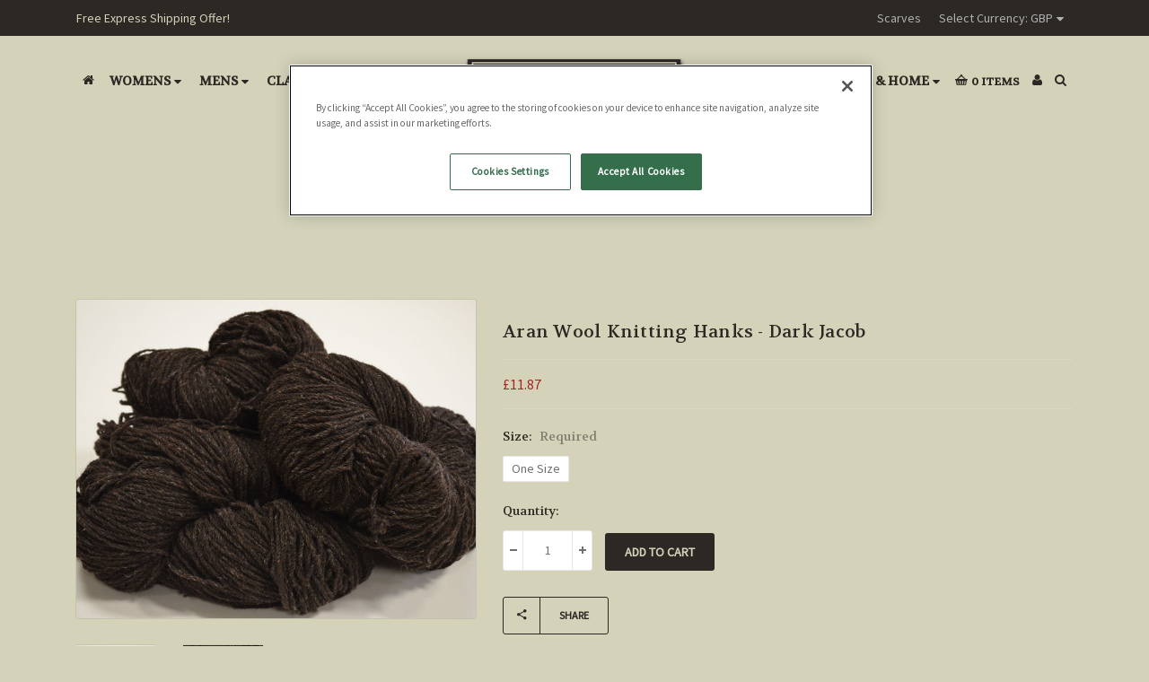

--- FILE ---
content_type: text/html; charset=UTF-8
request_url: https://www.clanarans.com/aran-wool-knitting-hanks-dark-jacob?setCurrencyId=5
body_size: 24533
content:


<!DOCTYPE html>
<html class="no-js" lang="en">
<head>
    <title>Aran Wool Knitting Hanks - Dark Jacob</title>
    <meta property="product:price:amount" content="11.87" /><meta property="product:price:currency" content="GBP" /><meta property="og:url" content="https://www.clanarans.com/aran-wool-knitting-hanks-dark-jacob" /><meta property="og:site_name" content="ClanAran" /><meta name="keywords" content="aran wool, knitting wool, wool hanks, wool yarn, yarn, knitting yarn, wool, knitting, grey wool, grey yarn, light jacob, dark jacob, mid jacob, charcoal wool, charcoal"><link rel='canonical' href='https://www.clanarans.com/aran-wool-knitting-hanks-dark-jacob' /><meta name='platform' content='bigcommerce.stencil' /><meta property="og:type" content="product" />
<meta property="og:title" content="Aran Wool Knitting Hanks - Dark Jacob" />
<meta property="og:description" content="ClanArans.com has Ireland&#039;s largest collection of authentic hand knit Irish Sweaters. The most famous of Irish sweaters is the Aran Sweater. All our Aran Sweaters are made in Ireland by skilled craftspeople." />
<meta property="og:image" content="https://cdn11.bigcommerce.com/s-s56em6w72d/products/3051/images/18813/dark_jacob_macro__90942__86391__61424.1532867681.386.513.jpg?c=2" />
<meta property="og:availability" content="instock" />
<meta property="pinterest:richpins" content="enabled" />
    
     
    <link href="https://cdn11.bigcommerce.com/s-s56em6w72d/product_images/FAVclan.png?t=1518792108" rel="shortcut icon">
    <meta name="viewport" content="width=device-width, initial-scale=1, maximum-scale=1">
    <meta name="theme-color" content="#ac2424">
    <link data-stencil-stylesheet href="https://cdn11.bigcommerce.com/s-s56em6w72d/stencil/373883c0-6164-013e-fc5b-2aaadf975d0e/e/f5a0f510-ecc4-013b-9834-427feb019367/css/theme-5c8b53e0-6164-013e-0db1-7eb847d58f5d.css" rel="stylesheet">
    <link href="https://fonts.googleapis.com/css?family=Montserrat:400%7CLato:900%7CKarla:400%7CSource+Sans+Pro:400%7CVolkhov:400&display=swap" rel="stylesheet">
    <script src="https://cdn11.bigcommerce.com/s-s56em6w72d/stencil/373883c0-6164-013e-fc5b-2aaadf975d0e/e/f5a0f510-ecc4-013b-9834-427feb019367/modernizr-custom.js"></script>

    <!-- Start Tracking Code for analytics_googleanalytics -->

<script async src="https://www.googletagmanager.com/gtag/js?id=UA-1361700-1"></script>
<script>
window.dataLayer = window.dataLayer || [];
function gtag(){dataLayer.push(arguments);}
gtag('js', new Date());
gtag('config', 'UA-1361700-1');

function trackEcommerce() {
    function gaAddTrans(orderID, store, total, tax, shipping, city, state, country, currency) {
        var transaction = {
            id: orderID,
            affiliation: store,
            revenue: total,
            tax: tax,
            shipping: shipping,
            city: city,
            state: state,
            country: country
        };

        if (currency) {
            transaction.currency = currency;
        }

        ga('ecommerce:addTransaction', transaction);
    }
    
    function gaAddItems(orderID, sku, product, variation, price, qty) {
        ga('ecommerce:addItem', {
            id: orderID,
            sku: sku,
            name: product,
            category: variation,
            price: price,
            quantity: qty
        });
    }

    function gaTrackTrans() {
        ga('ecommerce:send');
    }

    function gtagAddTrans(orderID, store, total, tax, shipping, city, state, country, currency) {
        this.transaction = {
            transaction_id: orderID,
            affiliation: store,
            value: total,
            tax: tax,
            shipping: shipping,
            items: []
        };

        if (currency) {
            this.transaction.currency = currency;
        }
    }

    function gtagAddItem(orderID, sku, product, variation, price, qty) {
        this.transaction.items.push({
            id: sku,
            name: product,
            category: variation,
            price: price,
            quantity: qty
        });
    }

    function gtagTrackTrans() {
        gtag('event', 'purchase', this.transaction);        
        this.transaction = null;
    }

    if (typeof gtag === 'function') {
        this._addTrans = gtagAddTrans;
        this._addItem = gtagAddItem;
        this._trackTrans = gtagTrackTrans;
    } else if (typeof ga === 'function') {
        this._addTrans = gaAddTrans;
        this._addItem = gaAddItems;
        this._trackTrans = gaTrackTrans;
    }
}

var pageTracker = new trackEcommerce();

</script>

<!-- End Tracking Code for analytics_googleanalytics -->


<script type="text/javascript" src="https://checkout-sdk.bigcommerce.com/v1/loader.js" defer ></script>
<script src="https://www.google.com/recaptcha/api.js" async defer></script>
<script type="text/javascript">
var BCData = {"product_attributes":{"sku":null,"upc":null,"mpn":null,"gtin":null,"weight":null,"base":false,"image":null,"price":{"with_tax":{"formatted":"\u00a311.87","value":11.87,"currency":"GBP"},"tax_label":"Tax"},"out_of_stock_behavior":"label_option","out_of_stock_message":"Out of stock","available_modifier_values":[],"available_variant_values":[3682],"in_stock_attributes":[3682],"selected_attributes":[],"stock":null,"instock":true,"stock_message":null,"purchasable":true,"purchasing_message":null,"call_for_price_message":null}};
</script>
<!-- OneTrust Cookies Consent Notice start for www.clanarans.com -->
<script src="https://cdn.cookielaw.org/scripttemplates/otSDKStub.js"  type="text/javascript" charset="UTF-8" data-domain-script="01978de7-6d67-7002-9736-8707fc9de3d9" ></script>
<script type="text/javascript">
function OptanonWrapper() { }
</script>
<!-- OneTrust Cookies Consent Notice end for www.clanarans.com -->
<script nonce="">
(function () {
    var xmlHttp = new XMLHttpRequest();

    xmlHttp.open('POST', 'https://bes.gcp.data.bigcommerce.com/nobot');
    xmlHttp.setRequestHeader('Content-Type', 'application/json');
    xmlHttp.send('{"store_id":"999856752","timezone_offset":"0.0","timestamp":"2026-01-21T16:55:46.15213200Z","visit_id":"07b8aef7-2f98-4e05-a343-fb1e533f8352","channel_id":1}');
})();
</script>

    

    
    
    
    
    <!-- snippet location htmlhead -->
    <!-- Google Tag Manager -->
<script>(function(w,d,s,l,i){w[l]=w[l]||[];w[l].push({'gtm.start':
new Date().getTime(),event:'gtm.js'});var f=d.getElementsByTagName(s)[0],
j=d.createElement(s),dl=l!='dataLayer'?'&l='+l:'';j.async=true;j.src=
'https://www.googletagmanager.com/gtm.js?id='+i+dl;f.parentNode.insertBefore(j,f);
})(window,document,'script','dataLayer','GTM-M4VR462');</script>
<!-- End Google Tag Manager -->
</head>
<body class="template-page">
    <!-- Google Tag Manager (noscript) -->
<noscript><iframe src="https://www.googletagmanager.com/ns.html?id=GTM-M4VR462"
height="0" width="0" style="display:none;visibility:hidden"></iframe></noscript>
<!-- End Google Tag Manager (noscript) -->
    <!-- snippet location header -->
    <div class="icons-svg-sprite"><svg xmlns="http://www.w3.org/2000/svg"><defs> <path id="stumbleupon-path-1" d="M0,0.0749333333 L31.9250667,0.0749333333 L31.9250667,31.984 L0,31.984"/> </defs><symbol viewBox="0 0 24 24" id="icon-add"><path d="M19 13h-6v6h-2v-6H5v-2h6V5h2v6h6v2z"/></symbol><symbol viewBox="0 0 36 36" id="icon-arrow-down"> <path d="M16.5 6v18.26l-8.38-8.38-2.12 2.12 12 12 12-12-2.12-2.12-8.38 8.38v-18.26h-3z"/> </symbol><symbol viewBox="0 0 12 8" id="icon-chevron-down"><path d="M6 6.174l5.313-4.96.23-.214.457.427-.23.214-5.51 5.146L6.03 7 6 6.972 5.97 7l-.23-.214L.23 1.64 0 1.428.458 1l.23.214L6 6.174z" stroke-linecap="square" fill-rule="evenodd"/></symbol><symbol viewBox="0 0 24 24" id="icon-chevron-left"><path d="M15.41 7.41L14 6l-6 6 6 6 1.41-1.41L10.83 12z"/></symbol><symbol viewBox="0 0 24 24" id="icon-chevron-right"><path d="M10 6L8.59 7.41 13.17 12l-4.58 4.59L10 18l6-6z"/></symbol><symbol viewBox="0 0 24 24" id="icon-close"><path d="M19 6.41L17.59 5 12 10.59 6.41 5 5 6.41 10.59 12 5 17.59 6.41 19 12 13.41 17.59 19 19 17.59 13.41 12z"/></symbol><symbol viewBox="0 0 28 28" id="icon-envelope"> <path d="M0 23.5v-12.406q0.688 0.766 1.578 1.359 5.656 3.844 7.766 5.391 0.891 0.656 1.445 1.023t1.477 0.75 1.719 0.383h0.031q0.797 0 1.719-0.383t1.477-0.75 1.445-1.023q2.656-1.922 7.781-5.391 0.891-0.609 1.563-1.359v12.406q0 1.031-0.734 1.766t-1.766 0.734h-23q-1.031 0-1.766-0.734t-0.734-1.766zM0 6.844q0-1.219 0.648-2.031t1.852-0.812h23q1.016 0 1.758 0.734t0.742 1.766q0 1.234-0.766 2.359t-1.906 1.922q-5.875 4.078-7.313 5.078-0.156 0.109-0.664 0.477t-0.844 0.594-0.812 0.508-0.898 0.422-0.781 0.141h-0.031q-0.359 0-0.781-0.141t-0.898-0.422-0.812-0.508-0.844-0.594-0.664-0.477q-1.422-1-4.094-2.852t-3.203-2.227q-0.969-0.656-1.828-1.805t-0.859-2.133z"/> </symbol><symbol viewBox="0 0 32 32" id="icon-facebook"> <path d="M2.428 0.41c-0.936 0-1.695 0.753-1.695 1.682v27.112c0 0.929 0.759 1.682 1.695 1.682h14.709v-11.802h-4.002v-4.599h4.002v-3.392c0-3.936 2.423-6.080 5.961-6.080 1.695 0 3.152 0.125 3.576 0.181v4.114l-2.454 0.001c-1.924 0-2.297 0.907-2.297 2.239v2.937h4.59l-0.598 4.599h-3.992v11.802h7.826c0.936 0 1.695-0.753 1.695-1.682v-27.112c0-0.929-0.759-1.682-1.695-1.682h-27.321z"/> </symbol><symbol viewBox="0 0 20 28" id="icon-google"> <path d="M1.734 21.156q0-1.266 0.695-2.344t1.852-1.797q2.047-1.281 6.312-1.563-0.5-0.641-0.742-1.148t-0.242-1.148q0-0.625 0.328-1.328-0.719 0.063-1.062 0.063-2.312 0-3.898-1.508t-1.586-3.82q0-1.281 0.562-2.484t1.547-2.047q1.188-1.031 2.844-1.531t3.406-0.5h6.516l-2.141 1.375h-2.063q1.172 0.984 1.766 2.078t0.594 2.5q0 1.125-0.383 2.023t-0.93 1.453-1.086 1.016-0.922 0.961-0.383 1.031q0 0.562 0.5 1.102t1.203 1.062 1.414 1.148 1.211 1.625 0.5 2.219q0 1.422-0.766 2.703-1.109 1.906-3.273 2.805t-4.664 0.898q-2.063 0-3.852-0.648t-2.695-2.148q-0.562-0.922-0.562-2.047zM4.641 20.438q0 0.875 0.367 1.594t0.953 1.18 1.359 0.781 1.563 0.453 1.586 0.133q0.906 0 1.742-0.203t1.547-0.609 1.141-1.141 0.43-1.703q0-0.391-0.109-0.766t-0.227-0.656-0.422-0.648-0.461-0.547-0.602-0.539-0.57-0.453-0.648-0.469-0.57-0.406q-0.25-0.031-0.766-0.031-0.828 0-1.633 0.109t-1.672 0.391-1.516 0.719-1.070 1.164-0.422 1.648zM6.297 4.906q0 0.719 0.156 1.523t0.492 1.609 0.812 1.445 1.172 1.047 1.508 0.406q0.578 0 1.211-0.258t1.023-0.68q0.828-0.875 0.828-2.484 0-0.922-0.266-1.961t-0.75-2.016-1.313-1.617-1.828-0.641q-0.656 0-1.289 0.305t-1.039 0.82q-0.719 0.922-0.719 2.5z"/> </symbol><symbol viewBox="0 0 32 32" id="icon-instagram"> <path d="M25.522709,13.5369502 C25.7256898,14.3248434 25.8455558,15.1480745 25.8455558,15.9992932 C25.8455558,21.4379334 21.4376507,25.8455558 15.9998586,25.8455558 C10.5623493,25.8455558 6.15416148,21.4379334 6.15416148,15.9992932 C6.15416148,15.1480745 6.27459295,14.3248434 6.4775737,13.5369502 L3.6915357,13.5369502 L3.6915357,27.0764447 C3.6915357,27.7552145 4.24280653,28.3062027 4.92355534,28.3062027 L27.0764447,28.3062027 C27.7571935,28.3062027 28.3084643,27.7552145 28.3084643,27.0764447 L28.3084643,13.5369502 L25.522709,13.5369502 Z M27.0764447,3.6915357 L23.384909,3.6915357 C22.7050083,3.6915357 22.1543028,4.24280653 22.1543028,4.92214183 L22.1543028,8.61509104 C22.1543028,9.29442633 22.7050083,9.84569717 23.384909,9.84569717 L27.0764447,9.84569717 C27.7571935,9.84569717 28.3084643,9.29442633 28.3084643,8.61509104 L28.3084643,4.92214183 C28.3084643,4.24280653 27.7571935,3.6915357 27.0764447,3.6915357 Z M9.84597988,15.9992932 C9.84597988,19.3976659 12.6009206,22.1537374 15.9998586,22.1537374 C19.3987967,22.1537374 22.1543028,19.3976659 22.1543028,15.9992932 C22.1543028,12.6003551 19.3987967,9.84569717 15.9998586,9.84569717 C12.6009206,9.84569717 9.84597988,12.6003551 9.84597988,15.9992932 Z M3.6915357,31.9997173 C1.65296441,31.9997173 0,30.3461875 0,28.3062027 L0,3.6915357 C0,1.6526817 1.65296441,0 3.6915357,0 L28.3084643,0 C30.3473183,0 32,1.6526817 32,3.6915357 L32,28.3062027 C32,30.3461875 30.3473183,31.9997173 28.3084643,31.9997173 L3.6915357,31.9997173 Z" id="instagram-Imported-Layers" sketch:type="MSShapeGroup"/> </symbol><symbol viewBox="0 0 24 24" id="icon-keyboard-arrow-down"><path d="M7.41 7.84L12 12.42l4.59-4.58L18 9.25l-6 6-6-6z"/></symbol><symbol viewBox="0 0 24 24" id="icon-keyboard-arrow-up"><path d="M7.41 15.41L12 10.83l4.59 4.58L18 14l-6-6-6 6z"/></symbol><symbol viewBox="0 0 32 32" id="icon-linkedin"> <path d="M27.2684444,27.2675556 L22.5226667,27.2675556 L22.5226667,19.8408889 C22.5226667,18.0702222 22.4924444,15.792 20.0568889,15.792 C17.5866667,15.792 17.2097778,17.7217778 17.2097778,19.7146667 L17.2097778,27.2675556 L12.4693333,27.2675556 L12.4693333,11.9964444 L17.0186667,11.9964444 L17.0186667,14.0844444 L17.0844444,14.0844444 C17.7173333,12.8835556 19.2657778,11.6177778 21.5742222,11.6177778 C26.3804444,11.6177778 27.2684444,14.7795556 27.2684444,18.8924444 L27.2684444,27.2675556 L27.2684444,27.2675556 Z M7.11822222,9.91022222 C5.59377778,9.91022222 4.36444444,8.67733333 4.36444444,7.15733333 C4.36444444,5.63822222 5.59377778,4.40533333 7.11822222,4.40533333 C8.63644444,4.40533333 9.86844444,5.63822222 9.86844444,7.15733333 C9.86844444,8.67733333 8.63644444,9.91022222 7.11822222,9.91022222 L7.11822222,9.91022222 Z M4.74133333,11.9964444 L9.49244444,11.9964444 L9.49244444,27.2675556 L4.74133333,27.2675556 L4.74133333,11.9964444 Z M29.632,0 L2.36,0 C1.05777778,0 0,1.03288889 0,2.30755556 L0,29.6906667 C0,30.9653333 1.05777778,32 2.36,32 L29.632,32 C30.9368889,32 31.9991111,30.9653333 31.9991111,29.6906667 L31.9991111,2.30755556 C31.9991111,1.03288889 30.9368889,0 29.632,0 L29.632,0 Z" id="linkedin-Fill-4"/> </symbol><symbol viewBox="0 0 70 32" id="icon-logo-american-express"> <path d="M69.102 17.219l0.399 9.094c-0.688 0.313-3.285 1.688-4.26 1.688h-4.788v-0.656c-0.546 0.438-1.549 0.656-2.467 0.656h-15.053v-2.466c0-0.344-0.057-0.344-0.345-0.344h-0.257v2.81h-4.961v-2.924c-0.832 0.402-1.749 0.402-2.581 0.402h-0.544v2.523h-6.050l-1.434-1.656-1.577 1.656h-9.72v-10.781h9.892l1.405 1.663 1.548-1.663h6.652c0.775 0 2.037 0.115 2.581 0.66v-0.66h5.936c0.602 0 1.749 0.115 2.523 0.66v-0.66h8.946v0.66c0.516-0.43 1.433-0.66 2.265-0.66h4.988v0.66c0.546-0.372 1.32-0.66 2.323-0.66h4.578zM34.905 23.871c1.577 0 3.183-0.43 3.183-2.581 0-2.093-1.635-2.523-3.069-2.523h-5.878l-2.38 2.523-2.236-2.523h-7.427v7.67h7.312l2.351-2.509 2.266 2.509h3.556v-2.566h2.322zM46.001 23.556c-0.172-0.23-0.487-0.516-0.946-0.66 0.516-0.172 1.318-0.832 1.318-2.036 0-0.889-0.315-1.377-0.917-1.721-0.602-0.315-1.319-0.372-2.266-0.372h-4.215v7.67h1.864v-2.796h1.978c0.66 0 1.032 0.058 1.319 0.344 0.316 0.373 0.316 1.032 0.316 1.548v0.903h1.836v-1.477c0-0.688-0.058-1.032-0.288-1.405zM53.571 20.373v-1.605h-6.136v7.67h6.136v-1.563h-4.33v-1.549h4.244v-1.548h-4.244v-1.405h4.33zM58.245 26.438c1.864 0 2.926-0.759 2.926-2.393 0-0.774-0.23-1.262-0.545-1.664-0.459-0.372-1.119-0.602-2.151-0.602h-1.004c-0.258 0-0.487-0.057-0.717-0.115-0.201-0.086-0.373-0.258-0.373-0.545 0-0.258 0.058-0.43 0.287-0.602 0.143-0.115 0.373-0.115 0.717-0.115h3.383v-1.634h-3.671c-1.978 0-2.638 1.204-2.638 2.294 0 2.438 2.151 2.322 3.842 2.38 0.344 0 0.544 0.058 0.66 0.173 0.115 0.086 0.23 0.315 0.23 0.544 0 0.201-0.115 0.373-0.23 0.488-0.173 0.115-0.373 0.172-0.717 0.172h-3.555v1.62h3.555zM65.442 26.439c1.864 0 2.924-0.76 2.924-2.394 0-0.774-0.229-1.262-0.544-1.664-0.459-0.372-1.119-0.602-2.151-0.602h-1.003c-0.258 0-0.488-0.057-0.718-0.115-0.201-0.086-0.373-0.258-0.373-0.545 0-0.258 0.115-0.43 0.287-0.602 0.144-0.115 0.373-0.115 0.717-0.115h3.383v-1.634h-3.671c-1.921 0-2.638 1.204-2.638 2.294 0 2.438 2.151 2.322 3.842 2.38 0.344 0 0.544 0.058 0.66 0.174 0.115 0.086 0.229 0.315 0.229 0.544 0 0.201-0.114 0.373-0.229 0.488s-0.373 0.172-0.717 0.172h-3.556v1.62h3.556zM43.966 20.518c0.23 0.115 0.373 0.344 0.373 0.659 0 0.344-0.143 0.602-0.373 0.774-0.287 0.115-0.545 0.115-0.889 0.115l-2.237 0.058v-1.749h2.237c0.344 0 0.659 0 0.889 0.143zM36.108 8.646c-0.287 0.172-0.544 0.172-0.918 0.172h-2.265v-1.692h2.265c0.316 0 0.688 0 0.918 0.114 0.23 0.144 0.344 0.374 0.344 0.718 0 0.315-0.114 0.602-0.344 0.689zM50.789 6.839l1.262 3.039h-2.523zM30.775 25.792l-2.838-3.183 2.838-3.011v6.193zM35.019 20.373c0.66 0 1.090 0.258 1.090 0.918s-0.43 1.032-1.090 1.032h-2.437v-1.95h2.437zM5.773 9.878l1.291-3.039 1.262 3.039h-2.552zM18.905 20.372l4.616 0 2.036 2.237-2.093 2.265h-4.559v-1.549h4.071v-1.548h-4.071v-1.405zM19.077 13.376l-0.545 1.377h-3.24l-0.546-1.319v1.319h-6.222l-0.66-1.749h-1.577l-0.717 1.749h-5.572l2.389-5.649 2.237-5.104h4.789l0.659 1.262v-1.262h5.591l1.262 2.724 1.233-2.724h17.835c0.832 0 1.548 0.143 2.093 0.602v-0.602h4.903v0.602c0.803-0.459 1.864-0.602 3.068-0.602h7.082l0.66 1.262v-1.262h5.218l0.775 1.262v-1.262h5.103v10.753h-5.161l-1.003-1.635v1.635h-6.423l-0.717-1.749h-1.577l-0.717 1.749h-3.355c-1.318 0-2.294-0.316-2.954-0.659v0.659h-7.971v-2.466c0-0.344-0.057-0.402-0.286-0.402h-0.258v2.867h-15.398v-1.377zM43.363 6.409c-0.832 0.831-0.975 1.864-1.004 3.011 0 1.377 0.344 2.266 0.947 2.925 0.659 0.66 1.806 0.86 2.695 0.86h2.151l0.716-1.692h3.843l0.717 1.692h3.727v-5.763l3.47 5.763h2.638v-7.684h-1.892v5.333l-3.24-5.333h-2.839v7.254l-3.096-7.254h-2.724l-2.638 6.050h-0.832c-0.487 0-1.003-0.115-1.262-0.373-0.344-0.402-0.488-1.004-0.488-1.836 0-0.803 0.144-1.405 0.488-1.748 0.373-0.316 0.774-0.431 1.434-0.431h1.749v-1.663h-1.749c-1.262 0-2.265 0.286-2.81 0.889zM39.579 5.52v7.684h1.863v-7.684h-1.863zM31.12 5.52l-0 7.685h1.806v-2.781h1.979c0.66 0 1.090 0.057 1.376 0.315 0.316 0.401 0.258 1.061 0.258 1.491v0.975h1.892v-1.519c0-0.66-0.057-1.004-0.344-1.377-0.172-0.229-0.487-0.488-0.889-0.659 0.516-0.23 1.319-0.832 1.319-2.036 0-0.889-0.373-1.377-0.976-1.75-0.602-0.344-1.262-0.344-2.208-0.344h-4.215zM23.636 5.521v7.685h6.165v-1.577h-4.301v-1.549h4.244v-1.577h-4.244v-1.377h4.301v-1.606h-6.165zM16.124 13.205h1.577l2.695-6.021v6.021h1.864v-7.684h-3.011l-2.265 5.219-2.409-5.219h-2.953v7.254l-3.154-7.254h-2.724l-3.297 7.684h1.978l0.688-1.692h3.871l0.688 1.692h3.756v-6.021z"/> </symbol><symbol viewBox="0 0 95 32" id="icon-logo-discover"> <path d="M50.431 8.059c4.546 0 8.092 3.49 8.092 7.936 0 4.471-3.571 7.961-8.093 7.961-4.638 0-8.115-3.444-8.115-8.051 0-4.334 3.635-7.845 8.115-7.845zM4.362 8.345c4.811 0 8.168 3.133 8.168 7.64 0 2.247-1.028 4.422-2.761 5.864-1.461 1.214-3.126 1.761-5.429 1.761h-4.339v-15.265h4.362zM7.832 19.81c1.027-0.912 1.639-2.379 1.639-3.847 0-1.464-0.612-2.882-1.639-3.798-0.984-0.892-2.146-1.235-4.065-1.235h-0.797v10.096h0.797c1.919 0 3.127-0.367 4.065-1.216zM13.9 23.611v-15.265h2.965v15.265h-2.965zM24.123 14.201c3.378 1.238 4.379 2.338 4.379 4.764 0 2.952-2.166 5.015-5.247 5.015-2.261 0-3.904-0.896-5.271-2.907l1.914-1.856c0.685 1.328 1.825 2.036 3.24 2.036 1.325 0 2.308-0.915 2.308-2.152 0-0.641-0.298-1.189-0.891-1.578-0.297-0.187-0.889-0.46-2.054-0.87-2.784-1.010-3.742-2.085-3.742-4.192 0-2.493 2.055-4.371 4.745-4.371 1.667 0 3.196 0.571 4.473 1.696l-1.549 2.033c-0.778-0.867-1.508-1.233-2.398-1.233-1.28 0-2.213 0.732-2.213 1.694 0 0.821 0.525 1.258 2.307 1.921zM29.438 15.986c0-4.436 3.605-7.985 8.101-7.985 1.278 0 2.352 0.273 3.653 0.935v3.504c-1.233-1.213-2.308-1.717-3.72-1.717-2.787 0-4.976 2.313-4.976 5.241 0 3.092 2.123 5.267 5.112 5.267 1.347 0 2.397-0.48 3.585-1.671v3.504c-1.347 0.638-2.443 0.892-3.72 0.892-4.519 0-8.034-3.478-8.034-7.97zM65.239 18.601l4.11-10.254h3.216l-6.573 15.655h-1.596l-6.46-15.655h3.24zM73.914 23.612v-15.265h8.418v2.585h-5.453v3.388h5.244v2.585h-5.244v4.123h5.453v2.584h-8.418zM94.081 12.852c0 2.336-1.23 3.87-3.469 4.329l4.794 6.43h-3.651l-4.105-6.135h-0.388v6.135h-2.969v-15.265h4.404c3.425 0 5.384 1.645 5.384 4.506zM88.125 15.372c1.9 0 2.903-0.827 2.903-2.359 0-1.486-1.004-2.266-2.856-2.266h-0.911v4.626h0.863z"/> </symbol><symbol viewBox="0 0 54 32" id="icon-logo-mastercard"> <path d="M48.366 15.193c0.6 0 0.9 0.437 0.9 1.282 0 1.281-0.546 2.209-1.337 2.209-0.6 0-0.9-0.436-0.9-1.31 0-1.281 0.573-2.182 1.337-2.182zM38.276 18.275c0-0.655 0.491-1.009 1.472-1.009 0.109 0 0.191 0.027 0.382 0.027-0.027 0.982-0.545 1.636-1.227 1.636-0.382 0-0.628-0.245-0.628-0.655zM26.278 15.848c0 0.082-0 0.192-0 0.327h-1.909c0.164-0.763 0.545-1.173 1.091-1.173 0.518 0 0.818 0.3 0.818 0.845zM38.060 0.002c8.838 0 16.003 7.165 16.003 16.002s-7.165 15.999-16.003 15.999c-3.834 0-7.324-1.344-10.080-3.594 2.102-2.031 3.707-4.567 4.568-7.44h-1.33c-0.833 2.553-2.297 4.807-4.199 6.627-1.892-1.816-3.342-4.078-4.172-6.62h-1.33c0.858 2.856 2.435 5.401 4.521 7.432-2.749 2.219-6.223 3.594-10.036 3.594-8.837 0-16.002-7.163-16.002-15.999s7.164-16.001 16.002-16.001c3.814 0 7.287 1.377 10.036 3.603-2.087 2.023-3.664 4.568-4.521 7.424h1.33c0.83-2.542 2.28-4.804 4.172-6.607 1.903 1.808 3.367 4.060 4.199 6.614h1.33c-0.861-2.872-2.466-5.413-4.568-7.443 2.757-2.249 6.246-3.592 10.080-3.592zM7.217 20.213h1.691l1.336-8.044h-2.672l-1.637 4.99-0.082-4.99h-2.454l-1.336 8.044h1.582l1.037-6.135 0.136 6.135h1.173l2.209-6.189zM14.47 19.477l0.054-0.408 0.382-2.318c0.109-0.736 0.136-0.982 0.136-1.309 0-1.254-0.791-1.909-2.263-1.909-0.627 0-1.2 0.082-2.045 0.327l-0.246 1.473 0.163-0.028 0.246-0.081c0.382-0.109 0.928-0.164 1.418-0.164 0.79 0 1.091 0.164 1.091 0.6 0 0.109 0 0.191-0.055 0.409-0.273-0.027-0.518-0.054-0.709-0.054-1.909 0-2.999 0.927-2.999 2.536 0 1.064 0.627 1.773 1.554 1.773 0.791 0 1.364-0.246 1.8-0.791l-0.027 0.682h1.418l0.027-0.164 0.027-0.246zM17.988 16.314c-0.736-0.327-0.819-0.409-0.819-0.709 0-0.355 0.3-0.519 0.845-0.519 0.328 0 0.791 0.028 1.227 0.082l0.246-1.5c-0.436-0.082-1.118-0.137-1.5-0.137-1.909 0-2.59 1.009-2.563 2.208 0 0.818 0.382 1.391 1.282 1.828 0.709 0.327 0.818 0.436 0.818 0.709 0 0.409-0.3 0.6-0.982 0.6-0.518 0-0.982-0.082-1.527-0.245l-0.246 1.5 0.082 0.027 0.3 0.054c0.109 0.027 0.246 0.055 0.464 0.055 0.382 0.054 0.709 0.054 0.928 0.054 1.8 0 2.645-0.682 2.645-2.181 0-0.9-0.354-1.418-1.2-1.828zM21.75 18.741c-0.409 0-0.573-0.136-0.573-0.464 0-0.082 0-0.164 0.027-0.273l0.463-2.726h0.873l0.218-1.609h-0.873l0.191-0.982h-1.691l-0.737 4.472-0.082 0.518-0.109 0.654c-0.027 0.191-0.055 0.409-0.055 0.573 0 0.954 0.491 1.445 1.364 1.445 0.382 0 0.764-0.055 1.227-0.218l0.218-1.445c-0.109 0.054-0.273 0.054-0.464 0.054zM25.732 18.851c-0.982 0-1.5-0.381-1.5-1.145 0-0.055 0-0.109 0.027-0.191h3.382c0.163-0.682 0.218-1.145 0.218-1.636 0-1.446-0.9-2.373-2.318-2.373-1.718 0-2.973 1.663-2.973 3.899 0 1.936 0.982 2.945 2.89 2.945 0.628 0 1.173-0.082 1.773-0.273l0.273-1.636c-0.6 0.3-1.145 0.409-1.773 0.409zM31.158 15.524h0.109c0.164-0.79 0.382-1.363 0.655-1.881l-0.055-0.027h-0.164c-0.573 0-0.9 0.273-1.418 1.064l0.164-1.009h-1.554l-1.064 6.544h1.718c0.627-4.008 0.791-4.69 1.609-4.69zM36.122 20.133l0.3-1.827c-0.545 0.273-1.036 0.409-1.445 0.409-1.009 0-1.609-0.737-1.609-1.963 0-1.773 0.9-3.027 2.182-3.027 0.491 0 0.928 0.136 1.528 0.436l0.3-1.745c-0.163-0.054-0.218-0.082-0.436-0.163l-0.682-0.164c-0.218-0.054-0.491-0.082-0.791-0.082-2.263 0-3.845 2.018-3.845 4.88 0 2.155 1.146 3.491 3 3.491 0.463 0 0.872-0.082 1.5-0.246zM41.521 19.069l0.355-2.318c0.136-0.736 0.136-0.982 0.136-1.309 0-1.254-0.763-1.909-2.236-1.909-0.627 0-1.2 0.082-2.045 0.327l-0.246 1.473 0.164-0.028 0.218-0.081c0.382-0.109 0.955-0.164 1.446-0.164 0.791 0 1.091 0.164 1.091 0.6 0 0.109-0.027 0.191-0.082 0.409-0.246-0.027-0.491-0.054-0.682-0.054-1.909 0-3 0.927-3 2.536 0 1.064 0.627 1.773 1.555 1.773 0.791 0 1.363-0.246 1.8-0.791l-0.028 0.682h1.418v-0.164l0.027-0.246 0.054-0.327zM43.648 20.214c0.627-4.008 0.791-4.69 1.608-4.69h0.109c0.164-0.79 0.382-1.363 0.655-1.881l-0.055-0.027h-0.164c-0.572 0-0.9 0.273-1.418 1.064l0.164-1.009h-1.554l-1.037 6.544h1.691zM48.829 20.214l1.608 0 1.309-8.044h-1.691l-0.382 2.291c-0.464-0.6-0.955-0.9-1.637-0.9-1.5 0-2.782 1.854-2.782 4.035 0 1.636 0.818 2.7 2.073 2.7 0.627 0 1.118-0.218 1.582-0.709zM11.306 18.279c0-0.655 0.492-1.009 1.447-1.009 0.136 0 0.218 0.027 0.382 0.027-0.027 0.982-0.518 1.636-1.228 1.636-0.382 0-0.6-0.245-0.6-0.655z"/> </symbol><symbol viewBox="0 0 57 32" id="icon-logo-paypal"> <path d="M47.11 10.477c2.211-0.037 4.633 0.618 4.072 3.276l-1.369 6.263h-3.159l0.211-0.947c-1.72 1.712-6.038 1.821-5.335-2.111 0.491-2.294 2.878-3.023 6.423-3.023 0.246-1.020-0.457-1.274-1.65-1.238s-2.633 0.437-3.089 0.655l0.281-2.293c0.913-0.182 2.106-0.583 3.615-0.583zM47.32 16.885c0.069-0.291 0.106-0.547 0.176-0.838h-0.773c-0.596 0-1.579 0.146-1.931 0.765-0.456 0.728 0.177 1.348 0.878 1.311 0.807-0.037 1.474-0.401 1.65-1.238zM53.883 8h3.242l-2.646 12.016h-3.209zM39.142 8.037c1.689 0 3.729 1.274 3.131 4.077-0.528 2.476-2.498 3.933-4.89 3.933h-2.428l-0.879 3.969h-3.412l2.603-11.979h5.874zM39.037 12.114c0.211-0.911-0.317-1.638-1.197-1.638h-1.689l-0.704 3.277h1.583c0.88 0 1.795-0.728 2.006-1.638zM16.346 10.476c2.184-0.037 4.611 0.618 4.056 3.276l-1.352 6.262h-3.155l0.208-0.947c-1.664 1.712-5.929 1.821-5.235-2.111 0.486-2.294 2.844-3.023 6.345-3.023 0.208-1.020-0.485-1.274-1.664-1.238s-2.601 0.437-3.017 0.655l0.277-2.293c0.867-0.182 2.046-0.583 3.537-0.583zM16.589 16.885c0.035-0.291 0.104-0.547 0.173-0.838h-0.797c-0.555 0-1.525 0.146-1.872 0.765-0.451 0.728 0.138 1.348 0.832 1.311 0.797-0.037 1.491-0.401 1.664-1.238zM28.528 10.648l3.255-0-7.496 13.351h-3.528l2.306-3.925-1.289-9.426h3.156l0.508 5.579zM8.499 8.036c1.728 0 3.738 1.274 3.139 4.077-0.529 2.476-2.504 3.933-4.867 3.933h-2.468l-0.847 3.969h-3.456l2.609-11.979h5.89zM8.393 12.114c0.247-0.911-0.317-1.638-1.164-1.638h-1.693l-0.741 3.277h1.623c0.882 0 1.763-0.728 1.975-1.638z"/> </symbol><symbol viewBox="0 0 49 32" id="icon-logo-visa"> <path d="M14.059 10.283l4.24-0-6.302 15.472-4.236 0.003-3.259-12.329c2.318 0.952 4.379 3.022 5.219 5.275l0.42 2.148zM17.416 25.771l2.503-15.501h4.001l-2.503 15.501h-4.002zM31.992 16.494c2.31 1.106 3.375 2.444 3.362 4.211-0.032 3.217-2.765 5.295-6.97 5.295-1.796-0.020-3.526-0.394-4.459-0.826l0.56-3.469 0.515 0.246c1.316 0.579 2.167 0.814 3.769 0.814 1.151 0 2.385-0.476 2.396-1.514 0.007-0.679-0.517-1.165-2.077-1.924-1.518-0.74-3.53-1.983-3.505-4.211 0.024-3.012 2.809-5.116 6.765-5.116 1.55 0 2.795 0.339 3.586 0.651l-0.542 3.36-0.359-0.178c-0.74-0.314-1.687-0.617-2.995-0.595-1.568 0-2.293 0.689-2.293 1.333-0.010 0.728 0.848 1.204 2.246 1.923zM46.199 10.285l3.239 15.49h-3.714s-0.368-1.782-0.488-2.322c-0.583 0-4.667-0.008-5.125-0.008-0.156 0.42-0.841 2.331-0.841 2.331h-4.205l5.944-14.205c0.419-1.011 1.138-1.285 2.097-1.285h3.093zM41.263 20.274c0.781 0 2.698 0 3.322 0-0.159-0.775-0.927-4.474-0.927-4.474l-0.27-1.337c-0.202 0.581-0.554 1.52-0.531 1.479 0 0-1.262 3.441-1.594 4.332zM9.723 18.702c-1.648-4.573-5.284-6.991-9.723-8.109l0.053-0.322h6.453c0.87 0.034 1.573 0.326 1.815 1.308z"/> </symbol><symbol viewBox="0 0 34 32" id="icon-pinterest"> <path d="M1.356 15.647c0 6.24 3.781 11.6 9.192 13.957-0.043-1.064-0.008-2.341 0.267-3.499 0.295-1.237 1.976-8.303 1.976-8.303s-0.491-0.973-0.491-2.411c0-2.258 1.319-3.945 2.962-3.945 1.397 0 2.071 1.041 2.071 2.288 0 1.393-0.895 3.477-1.356 5.408-0.385 1.616 0.817 2.935 2.424 2.935 2.909 0 4.869-3.708 4.869-8.101 0-3.34-2.267-5.839-6.39-5.839-4.658 0-7.56 3.447-7.56 7.297 0 1.328 0.394 2.264 1.012 2.989 0.284 0.333 0.324 0.467 0.221 0.849-0.074 0.28-0.243 0.955-0.313 1.223-0.102 0.386-0.417 0.524-0.769 0.381-2.145-0.869-3.145-3.201-3.145-5.822 0-4.329 3.679-9.519 10.975-9.519 5.863 0 9.721 4.21 9.721 8.729 0 5.978-3.349 10.443-8.285 10.443-1.658 0-3.217-0.889-3.751-1.899 0 0-0.892 3.511-1.080 4.189-0.325 1.175-0.963 2.349-1.546 3.264 1.381 0.405 2.84 0.625 4.352 0.625 8.48 0 15.355-6.822 15.355-15.238s-6.876-15.238-15.355-15.238c-8.48 0-15.356 6.822-15.356 15.238z"/> </symbol><symbol viewBox="0 0 26 28" id="icon-print"> <path d="M0 21.5v-6.5q0-1.234 0.883-2.117t2.117-0.883h1v-8.5q0-0.625 0.438-1.062t1.062-0.438h10.5q0.625 0 1.375 0.313t1.188 0.75l2.375 2.375q0.438 0.438 0.75 1.188t0.313 1.375v4h1q1.234 0 2.117 0.883t0.883 2.117v6.5q0 0.203-0.148 0.352t-0.352 0.148h-3.5v2.5q0 0.625-0.438 1.062t-1.062 0.438h-15q-0.625 0-1.062-0.438t-0.438-1.062v-2.5h-3.5q-0.203 0-0.352-0.148t-0.148-0.352zM6 24h14v-4h-14v4zM6 14h14v-6h-2.5q-0.625 0-1.062-0.438t-0.438-1.062v-2.5h-10v10zM22 15q0 0.406 0.297 0.703t0.703 0.297 0.703-0.297 0.297-0.703-0.297-0.703-0.703-0.297-0.703 0.297-0.297 0.703z"/> </symbol><symbol viewBox="0 0 24 24" id="icon-remove"><path d="M19 13H5v-2h14v2z"/></symbol><symbol viewBox="0 0 32 32" id="icon-rss"> <path d="M-0.465347858,2.01048219 C-0.465347858,2.01048219 28.7009958,0.574406533 31,31.3201126 L25.1092027,31.3201126 C25.1092027,31.3201126 26.2597741,8.90749482 -0.465347858,6.89506416 L-0.465347858,2.01048219 L-0.465347858,2.01048219 Z M-0.465347858,12.2127144 C-0.465347858,12.2127144 16.6328276,11.6363594 19.9369779,31.3201126 L14.0472499,31.3201126 C14.0472499,31.3201126 13.3297467,19.6839434 -0.465347858,17.0940884 L-0.465347858,12.2127144 L-0.465347858,12.2127144 Z M2.73614917,25.0304648 C4.79776783,25.0304648 6.47229834,26.7007181 6.47229834,28.766614 C6.47229834,30.8282326 4.79776783,32.5016938 2.73614917,32.5016938 C0.6723919,32.5016938 -1,30.8293019 -1,28.766614 C-1,26.7017874 0.6723919,25.0304648 2.73614917,25.0304648 Z" id="rss-Shape"/> </symbol><symbol viewBox="0 0 26 28" id="icon-star"> <path d="M0 10.109q0-0.578 0.875-0.719l7.844-1.141 3.516-7.109q0.297-0.641 0.766-0.641t0.766 0.641l3.516 7.109 7.844 1.141q0.875 0.141 0.875 0.719 0 0.344-0.406 0.75l-5.672 5.531 1.344 7.812q0.016 0.109 0.016 0.313 0 0.328-0.164 0.555t-0.477 0.227q-0.297 0-0.625-0.187l-7.016-3.687-7.016 3.687q-0.344 0.187-0.625 0.187-0.328 0-0.492-0.227t-0.164-0.555q0-0.094 0.031-0.313l1.344-7.812-5.688-5.531q-0.391-0.422-0.391-0.75z"/> </symbol><symbol viewBox="0 0 32 32" id="icon-stumbleupon">  <mask id="stumbleupon-mask-2" sketch:name="Clip 2"> <use xlink:href="#stumbleupon-path-1"/> </mask> <path d="M31.9250667,16.0373333 C31.9250667,24.8533333 24.7784,32 15.9624,32 C7.14666667,32 0,24.8533333 0,16.0373333 C0,7.2216 7.14666667,0.0749333333 15.9624,0.0749333333 C24.7784,0.0749333333 31.9250667,7.2216 31.9250667,16.0373333 Z M21.9205547,16.3600826 L21.9205547,18.9857015 C21.9205547,19.5214765 21.494073,19.9558236 20.968,19.9558236 C20.441927,19.9558236 20.0154453,19.5214765 20.0154453,18.9857015 L20.0154453,16.4101275 L18.1823358,16.9675798 L16.9525547,16.3839008 L16.9525547,18.9383327 C16.9717372,21.1844666 18.7659562,23 20.976146,23 C23.1984234,23 25,21.1651979 25,18.9019364 L25,16.3600826 L21.9205547,16.3600826 Z M16.9525547,14.2429415 L18.1823358,14.8266205 L20.0154453,14.2691683 L20.0154453,12.9736203 C19.9505401,10.7684323 18.1810219,9 16,9 C13.8268613,9 12.0618102,10.7555866 11.9845547,12.9492669 L11.9845547,18.8684839 C11.9845547,19.404259 11.558073,19.8386061 11.032,19.8386061 C10.505927,19.8386061 10.0794453,19.404259 10.0794453,18.8684839 L10.0794453,16.3600826 L7,16.3600826 L7,18.9019364 C7,21.1651979 8.80131387,23 11.0235912,23 C13.2264234,23 15.0119708,21.1965095 15.0429781,18.9608128 L15.0474453,13.114656 C15.0474453,12.578881 15.473927,12.1445339 16,12.1445339 C16.526073,12.1445339 16.9525547,12.578881 16.9525547,13.114656 L16.9525547,14.2429415 Z" id="stumbleupon-Fill-1" sketch:type="MSShapeGroup" mask="url(#stumbleupon-mask-2)"/> </symbol><symbol viewBox="0 0 32 32" id="icon-tumblr"> <path d="M23.852762,25.5589268 C23.2579209,25.8427189 22.1195458,26.089634 21.2697728,26.1120809 C18.7092304,26.1810247 18.2121934,24.3131275 18.1897466,22.9566974 L18.1897466,12.9951133 L24.6159544,12.9951133 L24.6159544,8.15140729 L18.2137967,8.15140729 L18.2137967,0 L13.5256152,0 C13.4486546,0 13.3139736,0.0673405008 13.2963368,0.238898443 C13.0221648,2.73370367 11.8533261,7.11243957 7,8.86168924 L7,12.9951133 L10.2387574,12.9951133 L10.2387574,23.4521311 C10.2387574,27.0307977 12.8794671,32.1166089 19.8508122,31.9979613 C22.2013164,31.9578777 24.8131658,30.9718204 25.3919735,30.1236507 L23.852762,25.5589268"/> </symbol><symbol viewBox="0 0 43 32" id="icon-twitter"> <path d="M36.575 5.229c1.756-0.952 3.105-2.46 3.74-4.257-1.644 0.882-3.464 1.522-5.402 1.867-1.551-1.495-3.762-2.429-6.209-2.429-4.697 0-8.506 3.445-8.506 7.694 0 0.603 0.075 1.19 0.22 1.753-7.069-0.321-13.337-3.384-17.532-8.039-0.732 1.136-1.152 2.458-1.152 3.868 0 2.669 1.502 5.024 3.784 6.404-1.394-0.040-2.706-0.386-3.853-0.962-0.001 0.032-0.001 0.064-0.001 0.097 0 3.728 2.932 6.837 6.823 7.544-0.714 0.176-1.465 0.27-2.241 0.27-0.548 0-1.081-0.048-1.6-0.138 1.083 3.057 4.224 5.281 7.946 5.343-2.911 2.064-6.579 3.294-10.564 3.294-0.687 0-1.364-0.036-2.029-0.108 3.764 2.183 8.235 3.457 13.039 3.457 15.646 0 24.202-11.724 24.202-21.891 0-0.334-0.008-0.665-0.025-0.995 1.662-1.085 3.104-2.439 4.244-3.982-1.525 0.612-3.165 1.025-4.885 1.211z"/> </symbol><symbol viewBox="0 0 32 32" id="icon-youtube"> <path d="M31.6634051,8.8527593 C31.6634051,8.8527593 31.3509198,6.64879843 30.3919217,5.67824658 C29.1757339,4.40441487 27.8125088,4.39809002 27.1873503,4.32353816 C22.7118278,4 15.9983092,4 15.9983092,4 L15.984407,4 C15.984407,4 9.27104501,4 4.79536595,4.32353816 C4.17017613,4.39809002 2.80745205,4.40441487 1.59082583,5.67824658 C0.631890411,6.64879843 0.319843444,8.8527593 0.319843444,8.8527593 C0.319843444,8.8527593 0,11.4409393 0,14.0290881 L0,16.4554834 C0,19.0436008 0.319843444,21.6317495 0.319843444,21.6317495 C0.319843444,21.6317495 0.631890411,23.8357417 1.59082583,24.8062935 C2.80745205,26.0801566 4.40557339,26.0398591 5.11736986,26.1733699 C7.67602348,26.4187241 15.9913894,26.4946536 15.9913894,26.4946536 C15.9913894,26.4946536 22.7118278,26.4845401 27.1873503,26.1610333 C27.8125088,26.0864501 29.1757339,26.0801566 30.3919217,24.8062935 C31.3509198,23.8357417 31.6634051,21.6317495 31.6634051,21.6317495 C31.6634051,21.6317495 31.9827789,19.0436008 31.9827789,16.4554834 L31.9827789,14.0290881 C31.9827789,11.4409393 31.6634051,8.8527593 31.6634051,8.8527593 Z M12.6895342,19.39582 L12.6880626,10.4095186 L21.3299413,14.9183249 L12.6895342,19.39582 Z" id="youtube-Imported-Layers"/> </symbol></svg>
</div>

    <div class="cookieMessage">
    <div class="cookieMessage-container">
        <div class="cookieMessage-text">
            <p>The cookie settings on this website are set to &#x27;allow all cookies&#x27; to give you the very best experience. Please click Accept Cookies to continue to use the site.</p>
        </div>
        <button class="button button--primary button--small" data-privacy-accept>Accept Cookies</button>
    </div>
</div>

    <div class="page-wrap">
        <div class="page-wrap-inner">

            <header class="main-header header-logo-center" data-left-menu-limit="3" data-right-menu-limit="2">
    <!-- Begin desktop search -->
    <div class="desktop-search">
        <div class="container">
            <div class="row mx-0">
                <div class="col-lg-12 px-0">
                    <div class="navbar-search">
                        <div id="quickSearch" aria-hidden="true" tabindex="-1" data-prevent-quick-search-close>
    <!-- snippet location forms_search -->
    <a href="#" class="search-close" aria-label="Close" role="button">
        <span aria-hidden="true">&#215;</span>
    </a>
    <form class="form" action="/search.php">
        <fieldset class="form-fieldset">
            <div class="form-field">
                <label class="is-srOnly" for="search_query">Search</label>
                <input class="form-input" data-search-quick name="search_query" id="search_query" data-error-message="Search field cannot be empty." placeholder="Search the store" autocomplete="off">
            </div>
        </fieldset>
    </form>
    <section class="quickSearchResults" data-bind="html: results"></section>
</div>
                    </div>
                </div>
            </div>
        </div>
    </div>
    <!-- End desktop search -->
    <!-- Begin upper navigation -->
    <nav class="upper-navigation has-upper-header-text">
        <div class="container">
            <div class="row mx-0">
                <div class="upper-menu upper-menu-left col px-0">
                    Free Express Shipping Offer!
                </div>
                <div class="upper-menu upper-menu-right col px-0">
                    <ul class="navbar-nav pull-right">

                    </ul>
                </div>
            </div>
        </div>
    </nav>
    <!-- End upper navigation -->
    <!-- Begin primary navigation -->
    <nav class="primary-navigation">
        <div class="container">
            <div class="row mx-0">
                <div class="main-menu main-menu-left col px-0">
                    <ul class="navbar-nav pull-left">

                    </ul>
                </div>
                <div class="main-menu-logo col px-0">
                    <a href="https://www.clanarans.com/">
        <img class="header-logo-image" src="https://cdn11.bigcommerce.com/s-s56em6w72d/images/stencil/250x100/clanaranbc_1518792400__59392.original.png" alt="ClanAran" title="ClanAran">
</a>
                </div>
                <div class="main-menu main-menu-right col px-0">
                    <ul class="navbar-nav pull-right">

                    </ul>
                </div>
                <div class="main-menu main-menu-init col px-0" style="display: none;">
                    <ul class="navbar-nav pull-right">
                        <li class="nav-item nav-item-icon nav-item-home">
                            <a class="nav-link" href="https://www.clanarans.com/"><i class="fontawesome-home"></i></a>
                        </li>
                        <li class="nav-item nav-menu-item 
has-dropdown-menu
">
<a href="https://www.clanarans.com/ladies-knitwear" class="nav-link">Womens</a>
<ul class="dropdown-menu">
    <li class="nav-item">
        <a href="https://www.clanarans.com/sweaters" class="nav-link">Sweaters</a>
            </li>
    <li class="nav-item">
        <a href="https://www.clanarans.com/cardigans-and-jackets" class="nav-link">Cardigans, Jackets &amp; Coatigans</a>
            </li>
    <li class="nav-item">
        <a href="https://www.clanarans.com/capes-shawls-dresses" class="nav-link">Ponchos, Capes &amp; Shawls</a>
            </li>
    <li class="nav-item has-dropdown-menu">
        <a href="https://www.clanarans.com/womens-scarves" class="nav-link">Women&#x27;s Scarves</a>
        <ul class="dropdown-menu">
    <li class="nav-item">
        <a href="https://www.clanarans.com/celtic-design-scarves" class="nav-link">Celtic Design Scarves</a>
            </li>
    <li class="nav-item">
        <a href="https://www.clanarans.com/herringbone-scarves" class="nav-link">Herringbone Scarves</a>
            </li>
    <li class="nav-item">
        <a href="https://www.clanarans.com/knitted-scarves" class="nav-link">Knitted Wool Scarves</a>
            </li>
    <li class="nav-item">
        <a href="https://www.clanarans.com/lambswool-scarves" class="nav-link">Lambswool Scarves</a>
            </li>
    <li class="nav-item">
        <a href="https://www.clanarans.com/woven-scarves" class="nav-link">Plaid &amp; Tartan Scarves</a>
            </li>
    <li class="nav-item">
        <a href="https://www.clanarans.com/striped-scarves" class="nav-link">Striped Scarves</a>
            </li>
</ul>
    </li>
    <li class="nav-item has-dropdown-menu">
        <a href="https://www.clanarans.com/accessories" class="nav-link">Accessories</a>
        <ul class="dropdown-menu">
    <li class="nav-item">
        <a href="https://www.clanarans.com/irish-tweed-bags" class="nav-link">Bags and Satchels</a>
            </li>
    <li class="nav-item">
        <a href="https://www.clanarans.com/caps-hats" class="nav-link">Caps &amp; Hats</a>
            </li>
    <li class="nav-item">
        <a href="https://www.clanarans.com/gloves-mittens" class="nav-link">Gloves &amp; Mittens</a>
            </li>
    <li class="nav-item">
        <a href="https://www.clanarans.com/irish-wool-socks-slippers" class="nav-link">Irish Wool Socks &amp; Slippers</a>
            </li>
    <li class="nav-item">
        <a href="https://www.clanarans.com/jewelry" class="nav-link">Jewelry</a>
            </li>
</ul>
    </li>
    <li class="nav-item">
        <a href="https://www.clanarans.com/womens-plus-sizes" class="nav-link">Plus Sizes</a>
            </li>
</ul>
</li>
<li class="nav-item nav-menu-item 
has-dropdown-menu
">
<a href="https://www.clanarans.com/gents-knitwear" class="nav-link">Mens</a>
<ul class="dropdown-menu">
    <li class="nav-item">
        <a href="https://www.clanarans.com/gents-sweaters" class="nav-link">Sweaters</a>
            </li>
    <li class="nav-item">
        <a href="https://www.clanarans.com/gents-jackets" class="nav-link">Cardigans, Jackets &amp; Coats</a>
            </li>
    <li class="nav-item has-dropdown-menu">
        <a href="https://www.clanarans.com/irish-caps-and-irish-hats" class="nav-link">Irish Caps &amp; Hats</a>
        <ul class="dropdown-menu">
    <li class="nav-item">
        <a href="https://www.clanarans.com/irish-tweed-flat-caps" class="nav-link">Irish Flat Caps</a>
            </li>
    <li class="nav-item">
        <a href="https://www.clanarans.com/irish-wool-caps" class="nav-link">Irish Wool Hats</a>
            </li>
</ul>
    </li>
    <li class="nav-item has-dropdown-menu">
        <a href="https://www.clanarans.com/irish-wool-scarves" class="nav-link">Men&#x27;s Scarves</a>
        <ul class="dropdown-menu">
    <li class="nav-item">
        <a href="https://www.clanarans.com/Woven-Tweed-Scarves" class="nav-link">Herringbone Scarves</a>
            </li>
    <li class="nav-item">
        <a href="https://www.clanarans.com/mens-knitted-wool-scarves" class="nav-link">Knitted Wool Scarves</a>
            </li>
    <li class="nav-item">
        <a href="https://www.clanarans.com/mens-lambswool-scarves" class="nav-link">Lambswool Scarves</a>
            </li>
    <li class="nav-item">
        <a href="https://www.clanarans.com/mens-plaid-tartan-scarves" class="nav-link">Plaid &amp; Tartan Scarves</a>
            </li>
    <li class="nav-item">
        <a href="https://www.clanarans.com/mens-striped-scarves" class="nav-link">Striped Scarves</a>
            </li>
</ul>
    </li>
    <li class="nav-item has-dropdown-menu">
        <a href="https://www.clanarans.com/gents-accessories" class="nav-link">Accessories</a>
        <ul class="dropdown-menu">
    <li class="nav-item">
        <a href="https://www.clanarans.com/bags-and-satchels" class="nav-link">Bags and Satchels</a>
            </li>
    <li class="nav-item">
        <a href="https://www.clanarans.com/mens-gloves" class="nav-link">Gloves &amp; Mittens</a>
            </li>
    <li class="nav-item">
        <a href="https://www.clanarans.com/mens-grandfather-shirts-and-waistcoats" class="nav-link">Grandfather Shirts and Waistcoats</a>
            </li>
    <li class="nav-item">
        <a href="https://www.clanarans.com/mens-irish-wool-socks-and-slippers" class="nav-link">Irish Wool Socks and Slippers</a>
            </li>
    <li class="nav-item">
        <a href="https://www.clanarans.com/jewelry-for-him" class="nav-link">Jewelry For Him</a>
            </li>
</ul>
    </li>
    <li class="nav-item">
        <a href="https://www.clanarans.com/mens-big-tall" class="nav-link">Big &amp; Tall</a>
            </li>
</ul>
</li>
<li class="nav-item nav-menu-item 
has-mega-menu
">
<a href="https://www.clanarans.com/clan-aran-sweaters" class="nav-link">Clans</a>
<div class="mega-menu-container">
    <div class="row">
        <div class="mega-menu-col col col-lg-3">
            <ul class="mega-menu-col-inner">
                <li class="nav-item nav-item-title">
                    <a href="https://www.clanarans.com/clanaran-irish-fisherman-sweaters" class="nav-link">Clan Sweaters</a>
                    <ul class="mega-menu">
                        <li class="nav-item nav-item-view-all">
                            <a href="https://www.clanarans.com/clanaran-irish-fisherman-sweaters" class="nav-link">View All</a>
                        </li>
                    </ul>
                </li>
            </ul>
        </div>
        <div class="mega-menu-col col col-lg-3">
            <ul class="mega-menu-col-inner">
                <li class="nav-item nav-item-title">
                    <a href="https://www.clanarans.com/clanaran-irish-scarves" class="nav-link">Clan Scarves</a>
                    <ul class="mega-menu">
                        <li class="nav-item nav-item-view-all">
                            <a href="https://www.clanarans.com/clanaran-irish-scarves" class="nav-link">View All</a>
                        </li>
                    </ul>
                </li>
            </ul>
        </div>
        <div class="mega-menu-col col col-lg-3">
            <ul class="mega-menu-col-inner">
                <li class="nav-item nav-item-title">
                    <a href="https://www.clanarans.com/clanaran-irish-wool-throws" class="nav-link">Clan Throws</a>
                    <ul class="mega-menu">
                        <li class="nav-item nav-item-view-all">
                            <a href="https://www.clanarans.com/clanaran-irish-wool-throws" class="nav-link">View All</a>
                        </li>
                    </ul>
                </li>
            </ul>
        </div>
        <div class="mega-menu-col col col-lg-3">
            <ul class="mega-menu-col-inner">
                <li class="nav-item nav-item-title">
                    <a href="https://www.clanarans.com/clanaran-patterns-kits" class="nav-link">Clan Knitting Patterns and Kits</a>
                    <ul class="mega-menu">
                        <li class="nav-item nav-item-view-all">
                            <a href="https://www.clanarans.com/clanaran-patterns-kits" class="nav-link">View All</a>
                        </li>
                    </ul>
                </li>
            </ul>
        </div>
    </div>
</div>
</li>
<li class="nav-item nav-menu-item 
has-dropdown-menu
">
<a href="https://www.clanarans.com/childrens-knitwear" class="nav-link">Kids</a>
<ul class="dropdown-menu">
    <li class="nav-item">
        <a href="https://www.clanarans.com/boys-and-girls" class="nav-link">Sweaters, Cardigans &amp; Jackets</a>
            </li>
    <li class="nav-item">
        <a href="https://www.clanarans.com/baby" class="nav-link">Baby &amp; Toddler</a>
            </li>
    <li class="nav-item">
        <a href="https://www.clanarans.com/baby-blankets-and-throws" class="nav-link">Baby Blankets &amp; Throws</a>
            </li>
    <li class="nav-item has-dropdown-menu">
        <a href="https://www.clanarans.com/childrens-accessories" class="nav-link">Accessories</a>
        <ul class="dropdown-menu">
    <li class="nav-item">
        <a href="https://www.clanarans.com/kids-scarves" class="nav-link">Kid&#x27;s Scarves</a>
            </li>
</ul>
    </li>
    <li class="nav-item">
        <a href="https://www.clanarans.com/aran-toys" class="nav-link">Aran Toys</a>
            </li>
</ul>
</li>
<li class="nav-item nav-menu-item 
has-dropdown-menu
">
<a href="https://www.clanarans.com/house-and-home" class="nav-link">House &amp; Home</a>
<ul class="dropdown-menu">
    <li class="nav-item has-dropdown-menu">
        <a href="https://www.clanarans.com/throws" class="nav-link">Throws</a>
        <ul class="dropdown-menu">
    <li class="nav-item">
        <a href="https://www.clanarans.com/celtic-design-throws" class="nav-link">Celtic Design Throws</a>
            </li>
    <li class="nav-item">
        <a href="https://www.clanarans.com/wool" class="nav-link">Knitted Wool Throws</a>
            </li>
    <li class="nav-item">
        <a href="https://www.clanarans.com/mohair" class="nav-link">Mohair Throws</a>
            </li>
    <li class="nav-item">
        <a href="https://www.clanarans.com/plaid-tartan-throws" class="nav-link">Plaid &amp; Tartan Throws</a>
            </li>
</ul>
    </li>
    <li class="nav-item has-dropdown-menu">
        <a href="https://www.clanarans.com/knitting" class="nav-link">Knitting</a>
        <ul class="dropdown-menu">
    <li class="nav-item">
        <a href="https://www.clanarans.com/aran-wool" class="nav-link">Aran Wool</a>
            </li>
    <li class="nav-item">
        <a href="https://www.clanarans.com/knitting-wool-and-patterns" class="nav-link">Knitting Patterns and Kits</a>
            </li>
</ul>
    </li>
    <li class="nav-item">
        <a href="https://www.clanarans.com/aran-homeware" class="nav-link">Aran Design Homeware</a>
            </li>
    <li class="nav-item">
        <a href="https://www.clanarans.com/sheepskin" class="nav-link">Sheepskin Rugs</a>
            </li>
    <li class="nav-item">
        <a href="https://www.clanarans.com/xmas-gifts" class="nav-link">Christmas</a>
            </li>
</ul>
</li>
<li class="nav-item nav-menu-item 
">
<a href="https://www.clanarans.com/scarves/" class="nav-link">Scarves</a>
</li>

                        <li class="nav-item nav-menu-item has-dropdown-menu">
    <a href="#" class="nav-link">Select Currency: GBP</a>
    <ul class="dropdown-menu">
        <li class="nav-item">
            <a href="https://www.clanarans.com/aran-wool-knitting-hanks-dark-jacob?setCurrencyId=1" class="nav-link">Euro</a>
        </li>
        <li class="nav-item">
            <a href="https://www.clanarans.com/aran-wool-knitting-hanks-dark-jacob?setCurrencyId=2" class="nav-link">US Dollar</a>
        </li>
        <li class="nav-item">
            <a href="https://www.clanarans.com/aran-wool-knitting-hanks-dark-jacob?setCurrencyId=3" class="nav-link">Australian Dollar</a>
        </li>
        <li class="nav-item">
            <a href="https://www.clanarans.com/aran-wool-knitting-hanks-dark-jacob?setCurrencyId=4" class="nav-link">Canadian Dollar</a>
        </li>
        <li class="nav-item active">
            <a href="https://www.clanarans.com/aran-wool-knitting-hanks-dark-jacob?setCurrencyId=5" class="nav-link">Pound Sterling</a>
        </li>
        <li class="nav-item">
            <a href="https://www.clanarans.com/aran-wool-knitting-hanks-dark-jacob?setCurrencyId=6" class="nav-link">Japanese Yen</a>
        </li>
    </ul>
</li>



<li class="nav-item nav-menu-item nav-item-compare">
    <a class="nav-link" href="/compare" data-compare-nav>Compare <span class="compare-count"></span></a>
</li>
                        <li class="nav-item nav-item-icon nav-item-cart">
                            <a class="nav-link" href="/cart.php"><i class="diamondicon-cart"></i><span class="quickcart-items-count-wrapper"><span class="quickcart-items-count cart-quantity">0</span> <span class="quickcart-items-text">ITEMS</span></span></a>
                        </li>
                        <li class="nav-item nav-item-icon nav-item-account">
                            <a class="nav-link" href="/login.php"><i class="fontawesome-user"></i></a>
                        </li>
                        <li class="nav-item nav-item-icon nav-item-search">
                            <a class="nav-link" href="/search.php"><i class="fontawesome-search"></i></a>
                        </li>
                    </ul>
                </div>
                <div class="main-menu mobile-menu-icon-wrapper-left col px-0">
                    <ul class="navbar-nav pull-left">
                        <li class="nav-item nav-item-icon nav-item-mobile-menu">
                            <a class="nav-link">
                                <span class="menu-icon-bars">
                                    <span class="menu-icon-bar"></span>
                                    <span class="menu-icon-bar"></span>
                                    <span class="menu-icon-bar"></span>
                                </span>
                            </a>
                        </li>
                    </ul>
                </div>
                <div class="main-menu mobile-menu-icon-wrapper-right col px-0">
                    <ul class="navbar-nav pull-right">
                        <li class="nav-item nav-item-icon nav-item-cart">
                            <a class="nav-link" href="/cart.php"><i class="diamondicon-cart"></i><span class="quickcart-items-count-wrapper"><span class="quickcart-items-count cart-quantity">0</span> <span class="quickcart-items-text">ITEMS</span></span></a>
                        </li>
                    </ul>
                </div>
            </div>
        </div>
        <div class="mobile-menu">
            <div class="navbar-search">
                <div id="quickSearchMobile" aria-hidden="true" tabindex="-1" data-prevent-quick-search-close>
    <!-- snippet location forms_search -->
    <a href="#" class="search-close" aria-label="Close" role="button">
        <span aria-hidden="true">&#215;</span>
    </a>
    <form class="form" action="/search.php">
        <fieldset class="form-fieldset">
            <div class="form-field">
                <label class="is-srOnly" for="search_query_mobile">Search</label>
                <input class="form-input" data-search-quick name="search_query" id="search_query_mobile" data-error-message="Search field cannot be empty." placeholder="Search the store" autocomplete="off">
            </div>
        </fieldset>
    </form>
    <section class="quickSearchResults" data-bind="html: results"></section>
</div>
            </div>
            <ul class="navbar-nav">
                <li class="nav-item">
                    <a class="nav-link" href="https://www.clanarans.com/">Home</a>
                </li>
                <li class="nav-item nav-menu-item has-dropdown-menu">
    <a href="https://www.clanarans.com/ladies-knitwear" class="nav-link">Womens</a>
    <div class="dropdown-toggle-button"><span class="dropdown-toggle-button-icon"></span></div>
<ul class="dropdown-menu">
    <li class="nav-item">
        <a href="https://www.clanarans.com/sweaters" class="nav-link">Sweaters</a>
            </li>
    <li class="nav-item">
        <a href="https://www.clanarans.com/cardigans-and-jackets" class="nav-link">Cardigans, Jackets &amp; Coatigans</a>
            </li>
    <li class="nav-item">
        <a href="https://www.clanarans.com/capes-shawls-dresses" class="nav-link">Ponchos, Capes &amp; Shawls</a>
            </li>
    <li class="nav-item has-dropdown-menu">
        <a href="https://www.clanarans.com/womens-scarves" class="nav-link">Women&#x27;s Scarves</a>
        <div class="dropdown-toggle-button"><span class="dropdown-toggle-button-icon"></span></div>
<ul class="dropdown-menu">
    <li class="nav-item">
        <a href="https://www.clanarans.com/celtic-design-scarves" class="nav-link">Celtic Design Scarves</a>
            </li>
    <li class="nav-item">
        <a href="https://www.clanarans.com/herringbone-scarves" class="nav-link">Herringbone Scarves</a>
            </li>
    <li class="nav-item">
        <a href="https://www.clanarans.com/knitted-scarves" class="nav-link">Knitted Wool Scarves</a>
            </li>
    <li class="nav-item">
        <a href="https://www.clanarans.com/lambswool-scarves" class="nav-link">Lambswool Scarves</a>
            </li>
    <li class="nav-item">
        <a href="https://www.clanarans.com/woven-scarves" class="nav-link">Plaid &amp; Tartan Scarves</a>
            </li>
    <li class="nav-item">
        <a href="https://www.clanarans.com/striped-scarves" class="nav-link">Striped Scarves</a>
            </li>
</ul>
    </li>
    <li class="nav-item has-dropdown-menu">
        <a href="https://www.clanarans.com/accessories" class="nav-link">Accessories</a>
        <div class="dropdown-toggle-button"><span class="dropdown-toggle-button-icon"></span></div>
<ul class="dropdown-menu">
    <li class="nav-item">
        <a href="https://www.clanarans.com/irish-tweed-bags" class="nav-link">Bags and Satchels</a>
            </li>
    <li class="nav-item">
        <a href="https://www.clanarans.com/caps-hats" class="nav-link">Caps &amp; Hats</a>
            </li>
    <li class="nav-item">
        <a href="https://www.clanarans.com/gloves-mittens" class="nav-link">Gloves &amp; Mittens</a>
            </li>
    <li class="nav-item">
        <a href="https://www.clanarans.com/irish-wool-socks-slippers" class="nav-link">Irish Wool Socks &amp; Slippers</a>
            </li>
    <li class="nav-item">
        <a href="https://www.clanarans.com/jewelry" class="nav-link">Jewelry</a>
            </li>
</ul>
    </li>
    <li class="nav-item">
        <a href="https://www.clanarans.com/womens-plus-sizes" class="nav-link">Plus Sizes</a>
            </li>
</ul>
</li>
<li class="nav-item nav-menu-item has-dropdown-menu">
    <a href="https://www.clanarans.com/gents-knitwear" class="nav-link">Mens</a>
    <div class="dropdown-toggle-button"><span class="dropdown-toggle-button-icon"></span></div>
<ul class="dropdown-menu">
    <li class="nav-item">
        <a href="https://www.clanarans.com/gents-sweaters" class="nav-link">Sweaters</a>
            </li>
    <li class="nav-item">
        <a href="https://www.clanarans.com/gents-jackets" class="nav-link">Cardigans, Jackets &amp; Coats</a>
            </li>
    <li class="nav-item has-dropdown-menu">
        <a href="https://www.clanarans.com/irish-caps-and-irish-hats" class="nav-link">Irish Caps &amp; Hats</a>
        <div class="dropdown-toggle-button"><span class="dropdown-toggle-button-icon"></span></div>
<ul class="dropdown-menu">
    <li class="nav-item">
        <a href="https://www.clanarans.com/irish-tweed-flat-caps" class="nav-link">Irish Flat Caps</a>
            </li>
    <li class="nav-item">
        <a href="https://www.clanarans.com/irish-wool-caps" class="nav-link">Irish Wool Hats</a>
            </li>
</ul>
    </li>
    <li class="nav-item has-dropdown-menu">
        <a href="https://www.clanarans.com/irish-wool-scarves" class="nav-link">Men&#x27;s Scarves</a>
        <div class="dropdown-toggle-button"><span class="dropdown-toggle-button-icon"></span></div>
<ul class="dropdown-menu">
    <li class="nav-item">
        <a href="https://www.clanarans.com/Woven-Tweed-Scarves" class="nav-link">Herringbone Scarves</a>
            </li>
    <li class="nav-item">
        <a href="https://www.clanarans.com/mens-knitted-wool-scarves" class="nav-link">Knitted Wool Scarves</a>
            </li>
    <li class="nav-item">
        <a href="https://www.clanarans.com/mens-lambswool-scarves" class="nav-link">Lambswool Scarves</a>
            </li>
    <li class="nav-item">
        <a href="https://www.clanarans.com/mens-plaid-tartan-scarves" class="nav-link">Plaid &amp; Tartan Scarves</a>
            </li>
    <li class="nav-item">
        <a href="https://www.clanarans.com/mens-striped-scarves" class="nav-link">Striped Scarves</a>
            </li>
</ul>
    </li>
    <li class="nav-item has-dropdown-menu">
        <a href="https://www.clanarans.com/gents-accessories" class="nav-link">Accessories</a>
        <div class="dropdown-toggle-button"><span class="dropdown-toggle-button-icon"></span></div>
<ul class="dropdown-menu">
    <li class="nav-item">
        <a href="https://www.clanarans.com/bags-and-satchels" class="nav-link">Bags and Satchels</a>
            </li>
    <li class="nav-item">
        <a href="https://www.clanarans.com/mens-gloves" class="nav-link">Gloves &amp; Mittens</a>
            </li>
    <li class="nav-item">
        <a href="https://www.clanarans.com/mens-grandfather-shirts-and-waistcoats" class="nav-link">Grandfather Shirts and Waistcoats</a>
            </li>
    <li class="nav-item">
        <a href="https://www.clanarans.com/mens-irish-wool-socks-and-slippers" class="nav-link">Irish Wool Socks and Slippers</a>
            </li>
    <li class="nav-item">
        <a href="https://www.clanarans.com/jewelry-for-him" class="nav-link">Jewelry For Him</a>
            </li>
</ul>
    </li>
    <li class="nav-item">
        <a href="https://www.clanarans.com/mens-big-tall" class="nav-link">Big &amp; Tall</a>
            </li>
</ul>
</li>
<li class="nav-item nav-menu-item has-dropdown-menu">
    <a href="https://www.clanarans.com/clan-aran-sweaters" class="nav-link">Clans</a>
    <div class="dropdown-toggle-button"><span class="dropdown-toggle-button-icon"></span></div>
<ul class="dropdown-menu">
    <li class="nav-item">
        <a href="https://www.clanarans.com/clanaran-irish-fisherman-sweaters" class="nav-link">Clan Sweaters</a>
            </li>
    <li class="nav-item">
        <a href="https://www.clanarans.com/clanaran-irish-scarves" class="nav-link">Clan Scarves</a>
            </li>
    <li class="nav-item">
        <a href="https://www.clanarans.com/clanaran-irish-wool-throws" class="nav-link">Clan Throws</a>
            </li>
    <li class="nav-item">
        <a href="https://www.clanarans.com/clanaran-patterns-kits" class="nav-link">Clan Knitting Patterns and Kits</a>
            </li>
</ul>
</li>
<li class="nav-item nav-menu-item has-dropdown-menu">
    <a href="https://www.clanarans.com/childrens-knitwear" class="nav-link">Kids</a>
    <div class="dropdown-toggle-button"><span class="dropdown-toggle-button-icon"></span></div>
<ul class="dropdown-menu">
    <li class="nav-item">
        <a href="https://www.clanarans.com/boys-and-girls" class="nav-link">Sweaters, Cardigans &amp; Jackets</a>
            </li>
    <li class="nav-item">
        <a href="https://www.clanarans.com/baby" class="nav-link">Baby &amp; Toddler</a>
            </li>
    <li class="nav-item">
        <a href="https://www.clanarans.com/baby-blankets-and-throws" class="nav-link">Baby Blankets &amp; Throws</a>
            </li>
    <li class="nav-item has-dropdown-menu">
        <a href="https://www.clanarans.com/childrens-accessories" class="nav-link">Accessories</a>
        <div class="dropdown-toggle-button"><span class="dropdown-toggle-button-icon"></span></div>
<ul class="dropdown-menu">
    <li class="nav-item">
        <a href="https://www.clanarans.com/kids-scarves" class="nav-link">Kid&#x27;s Scarves</a>
            </li>
</ul>
    </li>
    <li class="nav-item">
        <a href="https://www.clanarans.com/aran-toys" class="nav-link">Aran Toys</a>
            </li>
</ul>
</li>
<li class="nav-item nav-menu-item has-dropdown-menu">
    <a href="https://www.clanarans.com/house-and-home" class="nav-link">House &amp; Home</a>
    <div class="dropdown-toggle-button"><span class="dropdown-toggle-button-icon"></span></div>
<ul class="dropdown-menu">
    <li class="nav-item has-dropdown-menu">
        <a href="https://www.clanarans.com/throws" class="nav-link">Throws</a>
        <div class="dropdown-toggle-button"><span class="dropdown-toggle-button-icon"></span></div>
<ul class="dropdown-menu">
    <li class="nav-item">
        <a href="https://www.clanarans.com/celtic-design-throws" class="nav-link">Celtic Design Throws</a>
            </li>
    <li class="nav-item">
        <a href="https://www.clanarans.com/wool" class="nav-link">Knitted Wool Throws</a>
            </li>
    <li class="nav-item">
        <a href="https://www.clanarans.com/mohair" class="nav-link">Mohair Throws</a>
            </li>
    <li class="nav-item">
        <a href="https://www.clanarans.com/plaid-tartan-throws" class="nav-link">Plaid &amp; Tartan Throws</a>
            </li>
</ul>
    </li>
    <li class="nav-item has-dropdown-menu">
        <a href="https://www.clanarans.com/knitting" class="nav-link">Knitting</a>
        <div class="dropdown-toggle-button"><span class="dropdown-toggle-button-icon"></span></div>
<ul class="dropdown-menu">
    <li class="nav-item">
        <a href="https://www.clanarans.com/aran-wool" class="nav-link">Aran Wool</a>
            </li>
    <li class="nav-item">
        <a href="https://www.clanarans.com/knitting-wool-and-patterns" class="nav-link">Knitting Patterns and Kits</a>
            </li>
</ul>
    </li>
    <li class="nav-item">
        <a href="https://www.clanarans.com/aran-homeware" class="nav-link">Aran Design Homeware</a>
            </li>
    <li class="nav-item">
        <a href="https://www.clanarans.com/sheepskin" class="nav-link">Sheepskin Rugs</a>
            </li>
    <li class="nav-item">
        <a href="https://www.clanarans.com/xmas-gifts" class="nav-link">Christmas</a>
            </li>
</ul>
</li>
<li class="nav-item nav-menu-item">
    <a href="https://www.clanarans.com/scarves/" class="nav-link">Scarves</a>
    </li>


<li class="nav-item nav-menu-item has-dropdown-menu">
    <a href="#" class="nav-link">Select Currency: GBP</a>
    <div class="dropdown-toggle-button"><span class="dropdown-toggle-button-icon"></span></div>
    <ul class="dropdown-menu">
        <li class="nav-item">
            <a href="https://www.clanarans.com/aran-wool-knitting-hanks-dark-jacob?setCurrencyId=1" class="nav-link">Euro</a>
        </li>
        <li class="nav-item">
            <a href="https://www.clanarans.com/aran-wool-knitting-hanks-dark-jacob?setCurrencyId=2" class="nav-link">US Dollar</a>
        </li>
        <li class="nav-item">
            <a href="https://www.clanarans.com/aran-wool-knitting-hanks-dark-jacob?setCurrencyId=3" class="nav-link">Australian Dollar</a>
        </li>
        <li class="nav-item">
            <a href="https://www.clanarans.com/aran-wool-knitting-hanks-dark-jacob?setCurrencyId=4" class="nav-link">Canadian Dollar</a>
        </li>
        <li class="nav-item active">
            <a href="https://www.clanarans.com/aran-wool-knitting-hanks-dark-jacob?setCurrencyId=5" class="nav-link">Pound Sterling</a>
        </li>
        <li class="nav-item">
            <a href="https://www.clanarans.com/aran-wool-knitting-hanks-dark-jacob?setCurrencyId=6" class="nav-link">Japanese Yen</a>
        </li>
    </ul>
</li>



<li class="nav-item nav-item-icon nav-item-account">
    <a class="nav-link" href="/login.php">Sign in</a>
</li>
            </ul>
        </div>
    </nav>
    <!-- End primary navigation -->
</header>

<header class="main-header sticky-header header-logo-center" data-sticky-header-height="80">
    <!-- Begin upper navigation -->
    <nav class="upper-navigation">
        <div class="container">
            <div class="row mx-0">
                <div class="upper-menu upper-menu-left col px-0">
                </div>
                <div class="upper-menu upper-menu-right col px-0">
                    <ul class="navbar-nav pull-right">

                    </ul>
                </div>
            </div>
        </div>
    </nav>
    <!-- End upper navigation -->
    <!-- Begin primary navigation -->
    <nav class="primary-navigation">
        <div class="container">
            <div class="row mx-0">
                <div class="main-menu main-menu-left col px-0">
                    <ul class="navbar-nav pull-left">

                    </ul>
                </div>
                <div class="main-menu-logo col px-0">
                    <a href="https://www.clanarans.com/">
        <img class="header-logo-image" src="https://cdn11.bigcommerce.com/s-s56em6w72d/images/stencil/250x100/clanaranbc_1518792400__59392.original.png" alt="ClanAran" title="ClanAran">
</a>
                </div>
                <div class="main-menu main-menu-right col px-0">
                    <ul class="navbar-nav pull-right">

                    </ul>
                </div>
                <div class="main-menu main-menu-init col px-0" style="display: none;">
                    <ul class="navbar-nav pull-right">
                        <li class="nav-item nav-item-icon nav-item-home">
                            <a class="nav-link" href="https://www.clanarans.com/"><i class="fontawesome-home"></i></a>
                        </li>
                        <li class="nav-item nav-menu-item 
has-dropdown-menu
">
<a href="https://www.clanarans.com/ladies-knitwear" class="nav-link">Womens</a>
<ul class="dropdown-menu">
    <li class="nav-item">
        <a href="https://www.clanarans.com/sweaters" class="nav-link">Sweaters</a>
            </li>
    <li class="nav-item">
        <a href="https://www.clanarans.com/cardigans-and-jackets" class="nav-link">Cardigans, Jackets &amp; Coatigans</a>
            </li>
    <li class="nav-item">
        <a href="https://www.clanarans.com/capes-shawls-dresses" class="nav-link">Ponchos, Capes &amp; Shawls</a>
            </li>
    <li class="nav-item has-dropdown-menu">
        <a href="https://www.clanarans.com/womens-scarves" class="nav-link">Women&#x27;s Scarves</a>
        <ul class="dropdown-menu">
    <li class="nav-item">
        <a href="https://www.clanarans.com/celtic-design-scarves" class="nav-link">Celtic Design Scarves</a>
            </li>
    <li class="nav-item">
        <a href="https://www.clanarans.com/herringbone-scarves" class="nav-link">Herringbone Scarves</a>
            </li>
    <li class="nav-item">
        <a href="https://www.clanarans.com/knitted-scarves" class="nav-link">Knitted Wool Scarves</a>
            </li>
    <li class="nav-item">
        <a href="https://www.clanarans.com/lambswool-scarves" class="nav-link">Lambswool Scarves</a>
            </li>
    <li class="nav-item">
        <a href="https://www.clanarans.com/woven-scarves" class="nav-link">Plaid &amp; Tartan Scarves</a>
            </li>
    <li class="nav-item">
        <a href="https://www.clanarans.com/striped-scarves" class="nav-link">Striped Scarves</a>
            </li>
</ul>
    </li>
    <li class="nav-item has-dropdown-menu">
        <a href="https://www.clanarans.com/accessories" class="nav-link">Accessories</a>
        <ul class="dropdown-menu">
    <li class="nav-item">
        <a href="https://www.clanarans.com/irish-tweed-bags" class="nav-link">Bags and Satchels</a>
            </li>
    <li class="nav-item">
        <a href="https://www.clanarans.com/caps-hats" class="nav-link">Caps &amp; Hats</a>
            </li>
    <li class="nav-item">
        <a href="https://www.clanarans.com/gloves-mittens" class="nav-link">Gloves &amp; Mittens</a>
            </li>
    <li class="nav-item">
        <a href="https://www.clanarans.com/irish-wool-socks-slippers" class="nav-link">Irish Wool Socks &amp; Slippers</a>
            </li>
    <li class="nav-item">
        <a href="https://www.clanarans.com/jewelry" class="nav-link">Jewelry</a>
            </li>
</ul>
    </li>
    <li class="nav-item">
        <a href="https://www.clanarans.com/womens-plus-sizes" class="nav-link">Plus Sizes</a>
            </li>
</ul>
</li>
<li class="nav-item nav-menu-item 
has-dropdown-menu
">
<a href="https://www.clanarans.com/gents-knitwear" class="nav-link">Mens</a>
<ul class="dropdown-menu">
    <li class="nav-item">
        <a href="https://www.clanarans.com/gents-sweaters" class="nav-link">Sweaters</a>
            </li>
    <li class="nav-item">
        <a href="https://www.clanarans.com/gents-jackets" class="nav-link">Cardigans, Jackets &amp; Coats</a>
            </li>
    <li class="nav-item has-dropdown-menu">
        <a href="https://www.clanarans.com/irish-caps-and-irish-hats" class="nav-link">Irish Caps &amp; Hats</a>
        <ul class="dropdown-menu">
    <li class="nav-item">
        <a href="https://www.clanarans.com/irish-tweed-flat-caps" class="nav-link">Irish Flat Caps</a>
            </li>
    <li class="nav-item">
        <a href="https://www.clanarans.com/irish-wool-caps" class="nav-link">Irish Wool Hats</a>
            </li>
</ul>
    </li>
    <li class="nav-item has-dropdown-menu">
        <a href="https://www.clanarans.com/irish-wool-scarves" class="nav-link">Men&#x27;s Scarves</a>
        <ul class="dropdown-menu">
    <li class="nav-item">
        <a href="https://www.clanarans.com/Woven-Tweed-Scarves" class="nav-link">Herringbone Scarves</a>
            </li>
    <li class="nav-item">
        <a href="https://www.clanarans.com/mens-knitted-wool-scarves" class="nav-link">Knitted Wool Scarves</a>
            </li>
    <li class="nav-item">
        <a href="https://www.clanarans.com/mens-lambswool-scarves" class="nav-link">Lambswool Scarves</a>
            </li>
    <li class="nav-item">
        <a href="https://www.clanarans.com/mens-plaid-tartan-scarves" class="nav-link">Plaid &amp; Tartan Scarves</a>
            </li>
    <li class="nav-item">
        <a href="https://www.clanarans.com/mens-striped-scarves" class="nav-link">Striped Scarves</a>
            </li>
</ul>
    </li>
    <li class="nav-item has-dropdown-menu">
        <a href="https://www.clanarans.com/gents-accessories" class="nav-link">Accessories</a>
        <ul class="dropdown-menu">
    <li class="nav-item">
        <a href="https://www.clanarans.com/bags-and-satchels" class="nav-link">Bags and Satchels</a>
            </li>
    <li class="nav-item">
        <a href="https://www.clanarans.com/mens-gloves" class="nav-link">Gloves &amp; Mittens</a>
            </li>
    <li class="nav-item">
        <a href="https://www.clanarans.com/mens-grandfather-shirts-and-waistcoats" class="nav-link">Grandfather Shirts and Waistcoats</a>
            </li>
    <li class="nav-item">
        <a href="https://www.clanarans.com/mens-irish-wool-socks-and-slippers" class="nav-link">Irish Wool Socks and Slippers</a>
            </li>
    <li class="nav-item">
        <a href="https://www.clanarans.com/jewelry-for-him" class="nav-link">Jewelry For Him</a>
            </li>
</ul>
    </li>
    <li class="nav-item">
        <a href="https://www.clanarans.com/mens-big-tall" class="nav-link">Big &amp; Tall</a>
            </li>
</ul>
</li>
<li class="nav-item nav-menu-item 
has-mega-menu
">
<a href="https://www.clanarans.com/clan-aran-sweaters" class="nav-link">Clans</a>
<div class="mega-menu-container">
    <div class="row">
        <div class="mega-menu-col col col-lg-3">
            <ul class="mega-menu-col-inner">
                <li class="nav-item nav-item-title">
                    <a href="https://www.clanarans.com/clanaran-irish-fisherman-sweaters" class="nav-link">Clan Sweaters</a>
                    <ul class="mega-menu">
                        <li class="nav-item nav-item-view-all">
                            <a href="https://www.clanarans.com/clanaran-irish-fisherman-sweaters" class="nav-link">View All</a>
                        </li>
                    </ul>
                </li>
            </ul>
        </div>
        <div class="mega-menu-col col col-lg-3">
            <ul class="mega-menu-col-inner">
                <li class="nav-item nav-item-title">
                    <a href="https://www.clanarans.com/clanaran-irish-scarves" class="nav-link">Clan Scarves</a>
                    <ul class="mega-menu">
                        <li class="nav-item nav-item-view-all">
                            <a href="https://www.clanarans.com/clanaran-irish-scarves" class="nav-link">View All</a>
                        </li>
                    </ul>
                </li>
            </ul>
        </div>
        <div class="mega-menu-col col col-lg-3">
            <ul class="mega-menu-col-inner">
                <li class="nav-item nav-item-title">
                    <a href="https://www.clanarans.com/clanaran-irish-wool-throws" class="nav-link">Clan Throws</a>
                    <ul class="mega-menu">
                        <li class="nav-item nav-item-view-all">
                            <a href="https://www.clanarans.com/clanaran-irish-wool-throws" class="nav-link">View All</a>
                        </li>
                    </ul>
                </li>
            </ul>
        </div>
        <div class="mega-menu-col col col-lg-3">
            <ul class="mega-menu-col-inner">
                <li class="nav-item nav-item-title">
                    <a href="https://www.clanarans.com/clanaran-patterns-kits" class="nav-link">Clan Knitting Patterns and Kits</a>
                    <ul class="mega-menu">
                        <li class="nav-item nav-item-view-all">
                            <a href="https://www.clanarans.com/clanaran-patterns-kits" class="nav-link">View All</a>
                        </li>
                    </ul>
                </li>
            </ul>
        </div>
    </div>
</div>
</li>
<li class="nav-item nav-menu-item 
has-dropdown-menu
">
<a href="https://www.clanarans.com/childrens-knitwear" class="nav-link">Kids</a>
<ul class="dropdown-menu">
    <li class="nav-item">
        <a href="https://www.clanarans.com/boys-and-girls" class="nav-link">Sweaters, Cardigans &amp; Jackets</a>
            </li>
    <li class="nav-item">
        <a href="https://www.clanarans.com/baby" class="nav-link">Baby &amp; Toddler</a>
            </li>
    <li class="nav-item">
        <a href="https://www.clanarans.com/baby-blankets-and-throws" class="nav-link">Baby Blankets &amp; Throws</a>
            </li>
    <li class="nav-item has-dropdown-menu">
        <a href="https://www.clanarans.com/childrens-accessories" class="nav-link">Accessories</a>
        <ul class="dropdown-menu">
    <li class="nav-item">
        <a href="https://www.clanarans.com/kids-scarves" class="nav-link">Kid&#x27;s Scarves</a>
            </li>
</ul>
    </li>
    <li class="nav-item">
        <a href="https://www.clanarans.com/aran-toys" class="nav-link">Aran Toys</a>
            </li>
</ul>
</li>
<li class="nav-item nav-menu-item 
has-dropdown-menu
">
<a href="https://www.clanarans.com/house-and-home" class="nav-link">House &amp; Home</a>
<ul class="dropdown-menu">
    <li class="nav-item has-dropdown-menu">
        <a href="https://www.clanarans.com/throws" class="nav-link">Throws</a>
        <ul class="dropdown-menu">
    <li class="nav-item">
        <a href="https://www.clanarans.com/celtic-design-throws" class="nav-link">Celtic Design Throws</a>
            </li>
    <li class="nav-item">
        <a href="https://www.clanarans.com/wool" class="nav-link">Knitted Wool Throws</a>
            </li>
    <li class="nav-item">
        <a href="https://www.clanarans.com/mohair" class="nav-link">Mohair Throws</a>
            </li>
    <li class="nav-item">
        <a href="https://www.clanarans.com/plaid-tartan-throws" class="nav-link">Plaid &amp; Tartan Throws</a>
            </li>
</ul>
    </li>
    <li class="nav-item has-dropdown-menu">
        <a href="https://www.clanarans.com/knitting" class="nav-link">Knitting</a>
        <ul class="dropdown-menu">
    <li class="nav-item">
        <a href="https://www.clanarans.com/aran-wool" class="nav-link">Aran Wool</a>
            </li>
    <li class="nav-item">
        <a href="https://www.clanarans.com/knitting-wool-and-patterns" class="nav-link">Knitting Patterns and Kits</a>
            </li>
</ul>
    </li>
    <li class="nav-item">
        <a href="https://www.clanarans.com/aran-homeware" class="nav-link">Aran Design Homeware</a>
            </li>
    <li class="nav-item">
        <a href="https://www.clanarans.com/sheepskin" class="nav-link">Sheepskin Rugs</a>
            </li>
    <li class="nav-item">
        <a href="https://www.clanarans.com/xmas-gifts" class="nav-link">Christmas</a>
            </li>
</ul>
</li>
<li class="nav-item nav-menu-item 
">
<a href="https://www.clanarans.com/scarves/" class="nav-link">Scarves</a>
</li>

                        <li class="nav-item nav-menu-item has-dropdown-menu">
    <a href="#" class="nav-link">Select Currency: GBP</a>
    <ul class="dropdown-menu">
        <li class="nav-item">
            <a href="https://www.clanarans.com/aran-wool-knitting-hanks-dark-jacob?setCurrencyId=1" class="nav-link">Euro</a>
        </li>
        <li class="nav-item">
            <a href="https://www.clanarans.com/aran-wool-knitting-hanks-dark-jacob?setCurrencyId=2" class="nav-link">US Dollar</a>
        </li>
        <li class="nav-item">
            <a href="https://www.clanarans.com/aran-wool-knitting-hanks-dark-jacob?setCurrencyId=3" class="nav-link">Australian Dollar</a>
        </li>
        <li class="nav-item">
            <a href="https://www.clanarans.com/aran-wool-knitting-hanks-dark-jacob?setCurrencyId=4" class="nav-link">Canadian Dollar</a>
        </li>
        <li class="nav-item active">
            <a href="https://www.clanarans.com/aran-wool-knitting-hanks-dark-jacob?setCurrencyId=5" class="nav-link">Pound Sterling</a>
        </li>
        <li class="nav-item">
            <a href="https://www.clanarans.com/aran-wool-knitting-hanks-dark-jacob?setCurrencyId=6" class="nav-link">Japanese Yen</a>
        </li>
    </ul>
</li>



<li class="nav-item nav-menu-item nav-item-compare">
    <a class="nav-link" href="/compare" data-compare-nav>Compare <span class="compare-count"></span></a>
</li>
                        <li class="nav-item nav-item-icon nav-item-cart">
                            <a class="nav-link" href="/cart.php"><i class="diamondicon-cart"></i><span class="quickcart-items-count-wrapper"><span class="quickcart-items-count cart-quantity">0</span> <span class="quickcart-items-text">ITEMS</span></span></a>
                        </li>
                        <li class="nav-item nav-item-icon nav-item-account">
                            <a class="nav-link" href="/login.php"><i class="fontawesome-user"></i></a>
                        </li>
                        <li class="nav-item nav-item-icon nav-item-search">
                            <a class="nav-link" href="/search.php"><i class="fontawesome-search"></i></a>
                        </li>
                    </ul>
                </div>
            </div>
        </div>
    </nav>
    <!-- End primary navigation -->
</header>
            <div class="page-title-bar">
    <div class="container">
        <div id="page-title-area">
            <h1 class="page-title">Aran Wool Knitting Hanks - Dark Jacob</h1>

            <ul class="breadcrumbs">
        <li class="breadcrumb ">
                <a href="https://www.clanarans.com/" class="breadcrumb-label">Home</a>
        </li>
        <li class="breadcrumb ">
                <a href="https://www.clanarans.com/house-and-home" class="breadcrumb-label">House &amp; Home</a>
        </li>
        <li class="breadcrumb ">
                <a href="https://www.clanarans.com/knitting" class="breadcrumb-label">Knitting</a>
        </li>
        <li class="breadcrumb ">
                <a href="https://www.clanarans.com/aran-wool" class="breadcrumb-label">Aran Wool</a>
        </li>
        <li class="breadcrumb is-active">
                <a href="https://www.clanarans.com/aran-wool-knitting-hanks-dark-jacob" class="breadcrumb-label">Aran Wool Knitting Hanks - Dark Jacob</a>
        </li>
</ul>

        </div>
    </div>
</div>
<main class="main-content">
    <div class="container">
        <div class="row grid-gutter-vertical">
            <div class="content-container col-lg-12">

                <div itemscope itemtype="http://schema.org/Product">
                    <div class="productView">

    <div class="row">
        <div class="col-lg-5">
            <section class="productView-images" data-image-gallery>
                <figure class="productView-image" data-image-gallery-main data-zoom-image="https://cdn11.bigcommerce.com/s-s56em6w72d/images/stencil/1280x1280/products/3051/18812/dark_jacob__50908__36850__92454.1532867681.jpg?c=2">
                    <a href="https://cdn11.bigcommerce.com/s-s56em6w72d/images/stencil/1280x1280/products/3051/18812/dark_jacob__50908__36850__92454.1532867681.jpg?c=2">
                        <img class="productView-image--default" src="https://cdn11.bigcommerce.com/s-s56em6w72d/images/stencil/700x900/products/3051/18812/dark_jacob__50908__36850__92454.1532867681.jpg?c=2" alt="Aran Wool Knitting Hanks - Dark Jacob" title="Aran Wool Knitting Hanks - Dark Jacob" data-main-image>
                    </a>
                </figure>
                <ul class="productView-thumbnails">
                    <li class="productView-thumbnail">
                        <a class="productView-thumbnail-link" href="https://cdn11.bigcommerce.com/s-s56em6w72d/images/stencil/700x900/products/3051/18812/dark_jacob__50908__36850__92454.1532867681.jpg?c=2" data-image-gallery-item data-image-gallery-new-image-url="https://cdn11.bigcommerce.com/s-s56em6w72d/images/stencil/700x900/products/3051/18812/dark_jacob__50908__36850__92454.1532867681.jpg?c=2" data-image-gallery-zoom-image-url="https://cdn11.bigcommerce.com/s-s56em6w72d/images/stencil/1280x1280/products/3051/18812/dark_jacob__50908__36850__92454.1532867681.jpg?c=2">
                            <img src="https://cdn11.bigcommerce.com/s-s56em6w72d/images/stencil/200x200/products/3051/18812/dark_jacob__50908__36850__92454.1532867681.jpg?c=2" alt="Aran Wool Knitting Hanks - Dark Jacob" title="Aran Wool Knitting Hanks - Dark Jacob">
                        </a>
                    </li>
                    <li class="productView-thumbnail">
                        <a class="productView-thumbnail-link" href="https://cdn11.bigcommerce.com/s-s56em6w72d/images/stencil/700x900/products/3051/18813/dark_jacob_macro__90942__86391__61424.1532867681.jpg?c=2" data-image-gallery-item data-image-gallery-new-image-url="https://cdn11.bigcommerce.com/s-s56em6w72d/images/stencil/700x900/products/3051/18813/dark_jacob_macro__90942__86391__61424.1532867681.jpg?c=2" data-image-gallery-zoom-image-url="https://cdn11.bigcommerce.com/s-s56em6w72d/images/stencil/1280x1280/products/3051/18813/dark_jacob_macro__90942__86391__61424.1532867681.jpg?c=2">
                            <img src="https://cdn11.bigcommerce.com/s-s56em6w72d/images/stencil/200x200/products/3051/18813/dark_jacob_macro__90942__86391__61424.1532867681.jpg?c=2" alt="Aran Wool Knitting Hanks - Dark Jacob" title="Aran Wool Knitting Hanks - Dark Jacob">
                        </a>
                    </li>
                </ul>
            </section>
        </div>

        <div class="col-lg-7">
            <section class="productView-details">
                <div class="productView-product">
                    <span class="product-review-icons-container" itemprop="aggregateRating" itemscope itemtype="http://schema.org/AggregateRating">
                    </span>

                    <h2 class="productView-title" itemprop="name">Aran Wool Knitting Hanks - Dark Jacob</h2>


                    <div class="productView-price">

                                <div class="price-section price-section--withTax" itemprop="offers" itemscope itemtype="http://schema.org/Offer">
            <span data-product-price-with-tax class="price">£11.87</span>
        </div>
                    </div>

                    
                    <dl class="productView-info">

                    </dl>
                </div>
            </section>

            <section class="productView-details">
                <div class="productView-options">
                    <form class="form" method="post" action="https://www.clanarans.com/cart.php" enctype="multipart/form-data" data-cart-item-add>
                        <input type="hidden" name="action" value="add">
                        <input type="hidden" name="product_id" value="3051"/>
                        <div data-product-option-change style="display:none;">
                            <div class="form-field" data-product-attribute="set-rectangle">
    <label class="form-label form-label--alternate form-label--inlineSmall">
        Size:
        <span data-option-value></span>
            <small>Required</small>
    </label>
        <input
            class="form-radio"
            type="radio"
            id="attribute_3682"
            name="attribute[3554]"
            value="3682"
            
            required>
        <label class="form-option" for="attribute_3682" data-product-attribute-value="3682">
            <span class="form-option-variant">One Size</span>
        </label>
</div>

                        </div>
                        <div class="form-field form-field--stock u-hiddenVisually">
                            <label class="form-label form-label--alternate">
                                Current Stock:
                                <span data-product-stock></span>
                            </label>
                        </div>
                        <div class="form-field form-field--increments">
    <label class="form-label form-label--alternate"
           for="qty[]">Quantity:</label>

    <div class="form-increment" data-quantity-change>
        <button class="button button--icon" data-action="dec">
            <span class="is-srOnly">Decrease Quantity:</span>
            <span class="quantity-icon quantity-icon-minus" aria-hidden="true"></span>
        </button>
        <input class="form-input form-input--incrementTotal"
               id="qty[]"
               name="qty[]"
               type="tel"
               value="1"
               data-quantity-min="0"
               data-quantity-max="0"
               min="1"
               pattern="[0-9]*"
               aria-live="polite">
        <button class="button button--icon" data-action="inc">
            <span class="is-srOnly">Increase Quantity:</span>
            <span class="quantity-icon quantity-icon-plus" aria-hidden="true"></span>
        </button>
    </div>
</div>

<div class="alertBox productAttributes-message" style="display:none">
    <div class="alertBox-column alertBox-icon">
        <icon glyph="ic-success" class="icon" aria-hidden="true"><svg xmlns="http://www.w3.org/2000/svg" width="24" height="24" viewBox="0 0 24 24"><path d="M12 2C6.48 2 2 6.48 2 12s4.48 10 10 10 10-4.48 10-10S17.52 2 12 2zm1 15h-2v-2h2v2zm0-4h-2V7h2v6z"></path></svg></icon>
    </div>
    <p class="alertBox-column alertBox-message"></p>
</div>
    <div class="form-action">
        <input id="form-action-addToCart" data-wait-message="Adding to cart…" class="button button--primary" type="submit"
            value="Add to Cart">
    </div>
     <!-- snippet location product_addtocart -->
                    </form>
                </div>
                <div class="addthis-toolbox-wrapper">
    <a href="#" class="button button-addthis-toolbox"><span class="button-icon-left"><i class="entypo-share"></i></span>Share</a>
    <div class="addthis_toolbox addthis_32x32_style" addthis:url=""
         addthis:title="">
        <ul class="socialLinks">
                    <li class="socialLinks-item socialLinks-item--facebook">
                        <a class="addthis_button_facebook icon icon--facebook" >
                                <i class="fontawesome-facebook"></i>







                        </a>
                    </li>
                    <li class="socialLinks-item socialLinks-item--email">
                        <a class="addthis_button_email icon icon--email" >

                                <i class="fontawesome-envelope"></i>






                        </a>
                    </li>
                    <li class="socialLinks-item socialLinks-item--print">
                        <a class="addthis_button_print icon icon--print" >


                                <i class="fontawesome-print"></i>





                        </a>
                    </li>
                    <li class="socialLinks-item socialLinks-item--twitter">
                        <a class="addthis_button_twitter icon icon--twitter" >



                                <i class="fontawesome-twitter"></i>




                        </a>
                    </li>
                    <li class="socialLinks-item socialLinks-item--pinterest">
                        <a class="addthis_button_pinterest icon icon--pinterest" >






                                <i class="entypo-pinterest"></i>

                        </a>
                    </li>
        </ul>
        <script type="text/javascript"
                src="//s7.addthis.com/js/300/addthis_widget.js#pubid=ra-4e94ed470ee51e32"></script>
        <script>
            if (typeof(addthis) === "object") {
                addthis.toolbox('.addthis_toolbox');
            }
        </script>
    </div>
</div>
                <!-- snippet location product_details -->
            </section>
        </div>

    </div>
</div>

<div id="previewModal" class="modal modal--large" data-reveal>
    <a href="#" class="modal-close" aria-label="Close" role="button">
        <span aria-hidden="true">&#215;</span>
    </a>
    <div class="modal-content"></div>
    <div class="loadingOverlay"></div>
</div>

<div id="modal-review-form" class="modal" data-reveal>
    <div class="modal-header">
        <h2 class="modal-header-title">Write a Review (Aran Wool Knitting Hanks - Dark Jacob)</h2>
        <a href="#" class="modal-close" aria-label="Close" role="button">
            <span aria-hidden="true">&#215;</span>
        </a>
    </div>
    <div class="modal-body">
        <form class="form writeReview-form" action="/postreview.php" method="post">
            <fieldset class="form-fieldset">
                <div class="form-field">
                    <label class="form-label" for="rating-rate">Rating
                        <small>Required</small>
                    </label>
                    <!-- Stars -->
                    <!-- TODO: Review Stars need to be componentised, both for display and input -->
                    <select id="rating-rate" class="form-select" name="revrating">
                        <option value="">Select Rating</option>
                                <option value="1">1 star (worst)</option>
                                <option value="2">2 stars</option>
                                <option value="3">3 stars (average)</option>
                                <option value="4">4 stars</option>
                                <option value="5">5 stars (best)</option>
                    </select>
                </div>

                <!-- Name -->
                    <div class="form-field" id="" data-validation="" >
    <label class="form-label" for="_input">Name
        
    </label>
    <input type="text" id="_input" data-label="Name" name="revfromname"  class="form-input" aria-required="" >
</div>

                    <!-- Email -->
                        <div class="form-field" id="" data-validation="" >
    <label class="form-label" for="_input">Email
        <small>Required</small>
    </label>
    <input type="text" id="_input" data-label="Email" name="email"  class="form-input" aria-required="false" >
</div>

                <!-- Review Subject -->
                <div class="form-field" id="" data-validation="" >
    <label class="form-label" for="_input">Review Subject
        <small>Required</small>
    </label>
    <input type="text" id="_input" data-label="Review Subject" name="revtitle"  class="form-input" aria-required="true" >
</div>

                <!-- Comments -->
                <div class="form-field" id="" data-validation="">
    <label class="form-label" for="_input">Comments
            <small>Required</small>
    </label>
    <textarea name="revtext" id="_input" data-label="Comments" rows="" aria-required="true" class="form-input" ></textarea>
</div>

                <div class="g-recaptcha" data-sitekey="6LcjX0sbAAAAACp92-MNpx66FT4pbIWh-FTDmkkz"></div><br/>

                <div class="form-field">
                    <input type="submit" class="button button--primary"
                           value="Submit Review">
                </div>
                <input type="hidden" name="product_id" value="3051">
                <input type="hidden" name="action" value="post_review">
                
            </fieldset>
        </form>
    </div>
</div>

                    <div class="row">
    <div class="col-lg-12">
        <div class="tab-container" data-product-id="3051">
            <ul class="tab-nav-wrapper">
                <li class="tab-nav"><a href="#tab-description">Description</a></li>
                <li class="tab-nav"><a href="#tab-reviews">Reviews</a></li>
            </ul>
            <div class="tab-content-wrapper">
                <div id="tab-description" class="tab-content">
                    <p><strong style="background-color: transparent; font-size: 14px; line-height: 24px; text-align: left; font-family: Palatino, Georgia, 'Times New Roman', Times, serif; background-image: none; background-attachment: scroll; background-origin: initial; background-clip: initial; border-color: initial; border-image: initial; outline-width: 0px; outline-style: none; outline-color: initial; vertical-align: baseline; background-position: 0px 0px; background-repeat: repeat repeat; border-width: 0px; border-style: none; padding: 0px; margin: 0px;">Aran Wool Knitting Hanks - Dark Jacob&nbsp;</strong><strong style="background-color: #f3f1e8; font-size: 14px; line-height: 24px; text-align: left; font-family: Palatino, Georgia, 'Times New Roman', Times, serif; background-image: none; background-attachment: scroll; background-origin: initial; background-clip: initial; border-color: initial; border-image: initial; outline-width: 0px; outline-style: none; outline-color: initial; vertical-align: baseline; background-position: 0px 0px; background-repeat: repeat repeat; border-width: 0px; border-style: none; padding: 0px; margin: 0px;"><br /></strong></p>
<p style="font-family: Georgia, serif; background-image: none; background-attachment: scroll; background-origin: initial; background-clip: initial; background-color: #f3f1e8; border-color: initial; border-image: initial; font-size: 14px; margin-top: 0px; margin-right: 0px; margin-bottom: 1.5em; margin-left: 0px; outline-width: 0px; outline-style: none; outline-color: initial; vertical-align: baseline; line-height: 24px; list-style-type: none; list-style-position: outside; list-style-image: none; text-align: left; background-position: 0px 0px; background-repeat: repeat repeat; border-width: 0px; border-style: none; padding: 0px;">Our Aran Knitting Wool comes from our local mill in 200 gram hanks. Each hank is approximately&nbsp;365 yards.</p>
<p style="font-family: Georgia, serif; background-image: none; background-attachment: scroll; background-origin: initial; background-clip: initial; background-color: #f3f1e8; border-color: initial; border-image: initial; font-size: 14px; margin-top: 0px; margin-right: 0px; margin-bottom: 1.5em; margin-left: 0px; outline-width: 0px; outline-style: none; outline-color: initial; vertical-align: baseline; line-height: 24px; list-style-type: none; list-style-position: outside; list-style-image: none; text-align: left; background-position: 0px 0px; background-repeat: repeat repeat; border-width: 0px; border-style: none; padding: 0px;">Suggested amounts of wool per sweater chest size:<br style="font-family: Palatino, Georgia, 'Times New Roman', Times, serif;" /> <br style="font-family: Palatino, Georgia, 'Times New Roman', Times, serif;" /> 5 Hanks (1000 grams) makes chest size 38 &ndash; 42 inch<br style="font-family: Palatino, Georgia, 'Times New Roman', Times, serif;" /> 6 Hanks (1200 grams) makes chest size 44 &ndash; 48 inch<br style="font-family: Palatino, Georgia, 'Times New Roman', Times, serif;" /> 7 Hanks (1400 grams) makes chest size 50 &ndash; 56 inch<br style="font-family: Palatino, Georgia, 'Times New Roman', Times, serif;" /> <br style="font-family: Palatino, Georgia, 'Times New Roman', Times, serif;" /> Be sure to order enough wool for your project as dye lots do change.</p>
<p style="font-family: Georgia, serif; background-image: none; background-attachment: scroll; background-origin: initial; background-clip: initial; background-color: #f3f1e8; border-color: initial; border-image: initial; font-size: 14px; margin-top: 0px; margin-right: 0px; margin-bottom: 1.5em; margin-left: 0px; outline-width: 0px; outline-style: none; outline-color: initial; vertical-align: baseline; line-height: 24px; list-style-type: none; list-style-position: outside; list-style-image: none; text-align: left; background-position: 0px 0px; background-repeat: repeat repeat; border-width: 0px; border-style: none; padding: 0px;">Free Shipping Offer -&nbsp;<span style="font-family: Palatino, Georgia, 'Times New Roman', Times, serif; background-image: none; background-attachment: scroll; background-origin: initial; background-clip: initial; background-color: transparent; border-color: initial; border-image: initial; font-size: 11px; outline-width: 0px; outline-style: none; outline-color: initial; vertical-align: baseline; background-position: 0px 0px; background-repeat: repeat repeat; border-width: 0px; border-style: none; padding: 0px; margin: 0px;"><a style="color: #00abbb; cursor: pointer;" href="https://www.clanarans.com/free-shipping">details</a></span><br /> <span style="font-size: 11px;"><strong>(Immediate Dispatch; Average 2-3 Days Shipping)</strong></span></p>
                    <!-- snippet location product_description -->
                </div>
                <div id="tab-reviews" class="tab-content">
                    <div class="product-rating-overview">
                        <div class="row">
                            <div class="col-lg-6 review-summery-column">
                                <h4>Aran Wool Knitting Hanks - Dark Jacob Reviews</h4>

                                <p>This product does not have any reviews yet</p>
                                                            </div>

                            <div class="col-lg-6 write-review-column">
                                <a href="https://www.clanarans.com/aran-wool-knitting-hanks-dark-jacob" class="button button--primary write-review-button" data-reveal-id="modal-review-form">Write Review</a>
                            </div>
                        </div>
                    </div>

                    <!-- snippet location reviews -->
                </div>
            </div>
        </div>
    </div>
</div>

                    <div class="row row-fullwidth-background related-products alternative-background">
    <div class="container">
        <div class="row">
            <div class="col-lg-12">
                <div class="row-title-wrapper">
                    <h3 class="heading-1">Related Products</h3>
                </div>
            </div>
        </div>

        <div class="row product-grid products-per-row-4 product-carousel owl-carousel" data-carousel-responsive="4">
            <div class="col product-grid-item">
    <div class="product-wrapper">

        <!-- Begin product image -->
        <div class="product-image">
            <a href="https://www.clanarans.com/aran-wool-knitting-hanks-light-jacob">
                <img class="product-image-main" src="https://cdn11.bigcommerce.com/s-s56em6w72d/images/stencil/500x659/products/2965/18264/light_jacob_macro__76743__12797__45747.1532846339.jpg?c=2" alt="Aran Wool Knitting Hanks - Light Jacob" title="Aran Wool Knitting Hanks - Light Jacob">
            </a>

            <div class="product-background-overlay"></div>


            <div class="button-container">

                <div class="button-wrapper">
                    <a class="button quickview" href="https://www.clanarans.com/aran-wool-knitting-hanks-light-jacob" data-product-id="2965">
                        Quick view
                    </a>
                </div>


                <div class="button-wrapper">
                    <a class="button button-choose-options" href="https://www.clanarans.com/aran-wool-knitting-hanks-light-jacob" data-product-id="2965">
                        Choose Options
                    </a>
                </div>





            </div>
        </div>
        <!-- End product image -->

        <!-- Begin product details -->
        <div class="product-details">


            <div class="product-title">
                <a href="https://www.clanarans.com/aran-wool-knitting-hanks-light-jacob">Aran Wool Knitting Hanks - Light Jacob</a>
            </div>

            <div class="product-price">
                        <div class="price-section price-section--withTax" >
            <span data-product-price-with-tax class="price">£11.87</span>
        </div>
            </div>

        </div>
        <!-- End product details -->
    </div>
</div>
            <div class="col product-grid-item">
    <div class="product-wrapper">

        <!-- Begin product image -->
        <div class="product-image">
            <a href="https://www.clanarans.com/aran-wool-knitting-hanks-mid-jacob">
                <img class="product-image-main" src="https://cdn11.bigcommerce.com/s-s56em6w72d/images/stencil/500x659/products/2967/18277/mid_jacob_macro__41588__69355__12692.1532846342.jpg?c=2" alt="Aran Wool Knitting Hanks - Mid Jacob" title="Aran Wool Knitting Hanks - Mid Jacob">
            </a>

            <div class="product-background-overlay"></div>


            <div class="button-container">

                <div class="button-wrapper">
                    <a class="button quickview" href="https://www.clanarans.com/aran-wool-knitting-hanks-mid-jacob" data-product-id="2967">
                        Quick view
                    </a>
                </div>


                <div class="button-wrapper">
                    <a class="button button-choose-options" href="https://www.clanarans.com/aran-wool-knitting-hanks-mid-jacob" data-product-id="2967">
                        Choose Options
                    </a>
                </div>





            </div>
        </div>
        <!-- End product image -->

        <!-- Begin product details -->
        <div class="product-details">


            <div class="product-title">
                <a href="https://www.clanarans.com/aran-wool-knitting-hanks-mid-jacob">Aran Wool Knitting Hanks - Mid Jacob</a>
            </div>

            <div class="product-price">
                        <div class="price-section price-section--withTax" >
            <span data-product-price-with-tax class="price">£11.87</span>
        </div>
            </div>

        </div>
        <!-- End product details -->
    </div>
</div>
            <div class="col product-grid-item">
    <div class="product-wrapper">

        <!-- Begin product image -->
        <div class="product-image">
            <a href="https://www.clanarans.com/aran-wool-knitting-hanks-petrol">
                <img class="product-image-main" src="https://cdn11.bigcommerce.com/s-s56em6w72d/images/stencil/500x659/products/2955/18205/petrol_macro__73259__16698__04311.1532846325.jpg?c=2" alt="Aran Wool Knitting Hanks - Petrol" title="Aran Wool Knitting Hanks - Petrol">
            </a>

            <div class="product-background-overlay"></div>


            <div class="button-container">

                <div class="button-wrapper">
                    <a class="button quickview" href="https://www.clanarans.com/aran-wool-knitting-hanks-petrol" data-product-id="2955">
                        Quick view
                    </a>
                </div>


                <div class="button-wrapper">
                    <a class="button button-choose-options" href="https://www.clanarans.com/aran-wool-knitting-hanks-petrol" data-product-id="2955">
                        Choose Options
                    </a>
                </div>





            </div>
        </div>
        <!-- End product image -->

        <!-- Begin product details -->
        <div class="product-details">


            <div class="product-title">
                <a href="https://www.clanarans.com/aran-wool-knitting-hanks-petrol">Aran Wool Knitting Hanks - Petrol</a>
            </div>

            <div class="product-price">
                        <div class="price-section price-section--withTax" >
            <span data-product-price-with-tax class="price">£11.87</span>
        </div>
            </div>

            <div class="product-description">
                Aran Wool Knitting Hanks - Petrol&nbsp;
Our Aran Knitting Wool comes from our local mill in 200 gram hanks. Each hank is approximately&nbsp;365 yards.
Suggested amounts of wool per sweater chest...
            </div>
        </div>
        <!-- End product details -->
    </div>
</div>
            <div class="col product-grid-item">
    <div class="product-wrapper">

        <!-- Begin product image -->
        <div class="product-image">
            <a href="https://www.clanarans.com/aran-wool-knitting-hanks-turquiose">
                <img class="product-image-main" src="https://cdn11.bigcommerce.com/s-s56em6w72d/images/stencil/500x659/products/3363/20317/HankTurquise__41536__20778__46092.1532869846.jpg?c=2" alt="Aran Wool Knitting Hanks - Turquiose" title="Aran Wool Knitting Hanks - Turquiose">
            </a>

            <div class="product-background-overlay"></div>


            <div class="button-container">

                <div class="button-wrapper">
                    <a class="button quickview" href="https://www.clanarans.com/aran-wool-knitting-hanks-turquiose" data-product-id="3363">
                        Quick view
                    </a>
                </div>


                <div class="button-wrapper">
                    <a class="button button-choose-options" href="https://www.clanarans.com/aran-wool-knitting-hanks-turquiose" data-product-id="3363">
                        Choose Options
                    </a>
                </div>





            </div>
        </div>
        <!-- End product image -->

        <!-- Begin product details -->
        <div class="product-details">


            <div class="product-title">
                <a href="https://www.clanarans.com/aran-wool-knitting-hanks-turquiose">Aran Wool Knitting Hanks - Turquiose</a>
            </div>

            <div class="product-price">
                        <div class="price-section price-section--withTax" >
            <span data-product-price-with-tax class="price">£11.87</span>
        </div>
            </div>

        </div>
        <!-- End product details -->
    </div>
</div>
            <div class="col product-grid-item">
    <div class="product-wrapper">

        <!-- Begin product image -->
        <div class="product-image">
            <a href="https://www.clanarans.com/aran-wool-knitting-hanks-scarlet">
                <img class="product-image-main" src="https://cdn11.bigcommerce.com/s-s56em6w72d/images/stencil/500x659/products/3027/18684/scarlet_macro2__88570__94175__76249.1532867607.jpg?c=2" alt="Aran Wool Knitting Hanks - Scarlet" title="Aran Wool Knitting Hanks - Scarlet">
            </a>

            <div class="product-background-overlay"></div>


            <div class="button-container">

                <div class="button-wrapper">
                    <a class="button quickview" href="https://www.clanarans.com/aran-wool-knitting-hanks-scarlet" data-product-id="3027">
                        Quick view
                    </a>
                </div>


                <div class="button-wrapper">
                    <a class="button button-choose-options" href="https://www.clanarans.com/aran-wool-knitting-hanks-scarlet" data-product-id="3027">
                        Choose Options
                    </a>
                </div>





            </div>
        </div>
        <!-- End product image -->

        <!-- Begin product details -->
        <div class="product-details">


            <div class="product-title">
                <a href="https://www.clanarans.com/aran-wool-knitting-hanks-scarlet">Aran Wool Knitting Hanks - Scarlet</a>
            </div>

            <div class="product-price">
                        <div class="price-section price-section--withTax" >
            <span data-product-price-with-tax class="price">£11.87</span>
        </div>
            </div>

            <div class="product-description">
                Aran Wool Knitting Hanks -&nbsp;Scarlet&nbsp;
Our Aran Knitting Wool comes from our local mill in 200 gram hanks. Each hank is approximately&nbsp;365 yards.
Suggested amounts of wool per sweater...
            </div>
        </div>
        <!-- End product details -->
    </div>
</div>
        </div>
    </div>
</div>

                </div>

            </div>
        </div>
    </div>
</main>


<div id="modal" class="modal" data-reveal data-prevent-quick-search-close>
    <a href="#" class="modal-close" aria-label="Close" role="button">
        <span aria-hidden="true">&#215;</span>
    </a>
    <div class="modal-content"></div>
    <div class="loadingOverlay"></div>
</div>
            
<footer id="footer" class="sticky-footer">

    <!-- Begin Primary Footer -->
    <div class="primary-footer">
        <div class="container">
            <div class="row grid-gutter-vertical">

                <div class="col-lg-4">
                    <h3 class="footer-heading">Info</h3>
                    <div class="footer-text">
                        <address>Inis Mor,<br>
Aran Islands,<br>
Galway,<br>
Ireland</address>
                        <strong>Call us at +353 64 662 3102</strong>
                    </div>
                </div>

                <div class="col-lg-4">
                    <h3 class="footer-heading">Navigate</h3>
                    <div class="footer-menu">
                        <ul>
                            <li>
                                <a href="https://www.clanarans.com/about-clanaran">About ClanAran Irish Sweaters</a>
                            </li>
                            <li>
                                <a href="https://www.clanarans.com/returns-refunds/">Returns &amp; Refunds</a>
                            </li>
                            <li>
                                <a href="https://www.clanarans.com/history-of-aran-sweaters">History of Aran Sweaters</a>
                            </li>
                            <li>
                                <a href="https://www.clanarans.com/faq">Help Center</a>
                            </li>
                            <li>
                                <a href="https://www.clanarans.com/the-clanaran-sweater-package">ClanAran Sweater Package</a>
                            </li>
                            <li>
                                <a href="/sitemap.php">Sitemap</a>
                            </li>
                        </ul>
                    </div>
                </div>

                <div class="col-lg-4">
                    <h3 class="footer-heading">Categories</h3>
                    <div class="footer-menu">
                        <ul>
                            <li>
                                <a href="https://www.clanarans.com/ladies-knitwear">Womens</a>
                            </li>
                            <li>
                                <a href="https://www.clanarans.com/gents-knitwear">Mens</a>
                            </li>
                            <li>
                                <a href="https://www.clanarans.com/clan-aran-sweaters">Clans</a>
                            </li>
                            <li>
                                <a href="https://www.clanarans.com/childrens-knitwear">Kids</a>
                            </li>
                            <li>
                                <a href="https://www.clanarans.com/house-and-home">House &amp; Home</a>
                            </li>
                            <li>
                                <a href="https://www.clanarans.com/scarves/">Scarves</a>
                            </li>
                        </ul>
                    </div>
                </div>


            </div>
            <div class="row grid-gutter-vertical">
                <div class="col primary-footer-left">
                    <table width="135" border="0" cellpadding="2" cellspacing="0" title="Click to Verify - This site chose GeoTrust SSL for secure e-commerce and confidential communications.">
    <tr>
        <td width="135" align="center" valign="top">
            <script type="text/javascript" src="https://seal.geotrust.com/getgeotrustsslseal?host_name=&amp;size=M&amp;lang=en"></script><br />
            <a href="http://www.geotrust.com/ssl/" target="_blank"  style="color:#000000; text-decoration:none; font:bold 7px verdana,sans-serif; letter-spacing:.5px; text-align:center; margin:0px; padding:0px;"></a>
        </td>
    </tr>
</table>
                </div>
                <div class="col primary-footer-right">
                            <div class="footer-payment-icons">
                <svg class="footer-payment-icon"><use xlink:href="#icon-logo-discover"></use></svg>
                <svg class="footer-payment-icon"><use xlink:href="#icon-logo-mastercard"></use></svg>
                <svg class="footer-payment-icon"><use xlink:href="#icon-logo-paypal"></use></svg>
                <svg class="footer-payment-icon"><use xlink:href="#icon-logo-visa"></use></svg>
        </div>
                </div>
            </div>
        </div>
    </div>
    <!-- End Primary Footer -->

    <!-- Begin Secondary Footer -->
    <div class="secondary-footer">
        <div class="container">
            <div class="row grid-gutter-vertical">
                <div class="col secondary-footer-left">
                    <p>
                        Copyright &copy; <span id="copyright_year"></span> ClanAran All Rights Reserved.
                        <script type="text/javascript">
                        document.getElementById("copyright_year").innerHTML = new Date().getFullYear();
                        </script>
                    </p>
                </div>

                <div class="col secondary-footer-right">
                    <ul class="socialLinks socialLinks--alt">
    <li class="socialLinks-item">

        <a class="icon icon--facebook" href="https://www.facebook.com/aransweatermarket" target="_blank">
            <i class="fontawesome-facebook"></i>
        </a>








    </li>
    <li class="socialLinks-item">
        <a class="icon icon--twitter" href="https://twitter.com/AranSweaterMkt" target="_blank">
            <i class="fontawesome-twitter"></i>
        </a>









    </li>
    <li class="socialLinks-item">


        <a class="icon icon--pinterest" href="https://www.pinterest.ie/aransweatermkt/" target="_blank">
            <i class="entypo-pinterest"></i>
        </a>







    </li>
</ul>
                </div>
            </div>
        </div>
    </div>
    <!-- End Secondary Footer -->
</footer>


        </div>
    </div>

    <script>window.__webpack_public_path__ = "https://cdn11.bigcommerce.com/s-s56em6w72d/stencil/373883c0-6164-013e-fc5b-2aaadf975d0e/e/f5a0f510-ecc4-013b-9834-427feb019367/dist/";</script>
    <script src="https://cdn11.bigcommerce.com/s-s56em6w72d/stencil/373883c0-6164-013e-fc5b-2aaadf975d0e/e/f5a0f510-ecc4-013b-9834-427feb019367/dist/theme-bundle.main.js"></script>

    <script>
    // Exported in app.js
    window.stencilBootstrap("pages/product", "{\"themeSettings\":{\"module_product_grid_carousel_2_product_layout\":\"grid\",\"left_menu_link_limit\":\"3\",\"module_carousel_1_description_color\":\"#707070\",\"optimizedCheckout-buttonPrimary-backgroundColorActive\":\"#989898\",\"fontSize-root\":14,\"show_accept_amex\":false,\"homepage_top_products_count\":0,\"brandpage_products_per_page\":12,\"color-secondaryDarker\":\"#555555\",\"checkbox_radio_text_color\":\"#1625e5\",\"module_home_page_section_5\":\"none\",\"module_product_grid_carousel_2_products_to_display\":\"top_sellers\",\"show_powered_by\":false,\"modal_overlay_background_color\":\"#000000\",\"fontSize-h4\":18,\"color-primaryDarker\":\"#000000\",\"optimizedCheckout-buttonPrimary-colorHover\":\"#ffffff\",\"brand_size\":\"700x900\",\"optimizedCheckout-logo-position\":\"left\",\"optimizedCheckout-discountBanner-backgroundColor\":\"#f5f5f5\",\"mega_menu_10_title\":\"\",\"header_background_color\":\"#d4d3ba\",\"general_site_color\":\"#ac2424\",\"optimizedCheckout-headingPrimary-font\":\"Google_Montserrat_400\",\"logo_size\":\"250x100\",\"label_text_color_hover\":\"#333333\",\"optimizedCheckout-formField-backgroundColor\":\"white\",\"productpage_reviews_count\":9,\"module_home_page_section_1\":\"module_carousel_1\",\"mega_menu_3_title\":\"\",\"show_accept_paypal\":true,\"secondary_footer_background_color\":\"#1d1d1d\",\"page_title_bar_title_color\":\"#2c2824\",\"logo-font\":\"Google_Lato_900\",\"optimizedCheckout-backgroundImage-size\":\"1000x400\",\"page_title_bar_background_color\":\"#d4d3ba\",\"optimizedCheckout-buttonPrimary-font\":\"Google_Karla_400\",\"header_highlight_color\":\"#ac2424\",\"show_product_review_icons\":true,\"secondary_footer_social_icon_background_color_hover\":\"#ac2424\",\"optimizedCheckout-discountBanner-textColor\":\"#333333\",\"mega_menu_2_title\":\"\",\"categorypage_products_per_page\":20,\"module_product_grid_carousel_1_products_to_display\":\"featured\",\"primary_button_text_color_hover\":\"#d4d3ba\",\"loading_overlay_background_color\":\"#ffffff\",\"link_color_regular\":\"#ac2424\",\"filter_text_color_hover\":\"#ac2424\",\"show_accept_discover\":true,\"restrict_to_login\":false,\"secondary_footer_link_color_regular\":\"#b1b1b1\",\"optimizedCheckout-link-font\":\"Google_Karla_400\",\"page_title_bar_breadcrumb_link_color_hover\":\"#ac2424\",\"show_accept_mastercard\":true,\"homepage_new_products_count\":0,\"color-primaryDark\":\"#222222\",\"optimizedCheckout-buttonPrimary-borderColorActive\":\"#989898\",\"color-grey\":\"#555555\",\"body-font\":\"Google_Source+Sans+Pro_400\",\"optimizedCheckout-step-textColor\":\"#ffffff\",\"optimizedCheckout-formField-borderColor\":\"#989898\",\"upper_header_background_color\":\"#2c2824\",\"optimizedCheckout-link-color\":\"#4496f6\",\"optimizedCheckout-headingSecondary-font\":\"Google_Montserrat_400\",\"headings-font\":\"Google_Volkhov_400\",\"secondary_button_text_color_regular\":\"#ffffff\",\"secondary_footer_link_color_hover\":\"#ac2424\",\"module_product_grid_carousel_3_row_background\":\"default\",\"optimizedCheckout-headingSecondary-color\":\"#333333\",\"optimizedCheckout-logo-size\":\"250x100\",\"module_carousel_1_heading_color\":\"#333333\",\"primary_footer_heading_color\":\"#c1c0a7\",\"default_image_brand\":\"/assets/img/BrandDefault.gif\",\"right_menu_link_limit\":\"2\",\"module_carousel_1_caption_position\":\"left-center\",\"fontSize-h5\":16,\"product_size\":\"700x900\",\"optimizedCheckout-body-backgroundColor\":\"#ffffff\",\"filter_text_color_regular\":\"#2c2824\",\"color-greyDarkest\":\"#333333\",\"productpage_videos_count\":8,\"optimizedCheckout-discountBanner-iconColor\":\"#333333\",\"module_product_grid_carousel_3_products_to_display\":\"new\",\"module_home_page_section_2\":\"module_featured_images_1\",\"color-greyDark\":\"#666666\",\"optimizedCheckout-buttonSecondary-borderColor\":\"#e8e8e8\",\"color-errorLight\":\"#ffdddd\",\"secondary_button_background_color_regular\":\"#0a47f9\",\"default_image_gift_certificate\":\"/assets/img/GiftCertificate.png\",\"secondary_footer_text_color\":\"#808080\",\"primary_button_background_color_hover\":\"#ac2424\",\"checkbox_radio_border_color\":\"#e8e8e8\",\"mega_menu_6_title\":\"\",\"upper_header_text_color\":\"#d4d3ba\",\"header_logo_color\":\"#333333\",\"upper_header_link_color_hover\":\"#ac2424\",\"body_font_color\":\"#2c2824\",\"blog_size\":\"1110x1110\",\"secondary_button_background_color_hover\":\"#222222\",\"input_background_color\":\"#ffffff\",\"module_home_page_section_6\":\"none\",\"color-warningLight\":\"#fffdea\",\"module_product_grid_carousel_1_product_layout\":\"carousel\",\"optimizedCheckout-orderSummary-backgroundColor\":\"#ffffff\",\"color-info\":\"#666666\",\"heading_font_color\":\"#2c2824\",\"show_product_quick_view\":true,\"mega_menu_7_title\":\"\",\"hide_content_navigation\":true,\"show_copyright_footer\":true,\"swatch_option_size\":\"22x22\",\"page_title_bar_border_color\":\"#d4d3ba\",\"optimizedCheckout-show-logo\":\"none\",\"upper_header_link_color_regular\":\"#b1b1b1\",\"fontSize-h2\":22,\"optimizedCheckout-step-backgroundColor\":\"#4f4f4f\",\"optimizedCheckout-headingPrimary-color\":\"#333333\",\"primary_footer_link_color_hover\":\"#ac2424\",\"color-warning\":\"#d4cb49\",\"productgallery_size\":\"500x659\",\"filter_background_color_regular\":\"#d4d3ba\",\"alert-color\":\"#444444\",\"shop_by_brand_show_footer\":false,\"page_title_bar_breadcrumb_text_color\":\"#707070\",\"searchpage_products_per_page\":12,\"optimizedCheckout-contentPrimary-color\":\"#4f4f4f\",\"optimizedCheckout-buttonSecondary-font\":\"Google_Karla_400\",\"optimizedCheckout-backgroundImage\":\"\",\"social_icon_text_color_hover\":\"#ac2424\",\"color-greyLightest\":\"#f5f5f5\",\"mega_menu_8_title\":\"\",\"optimizedCheckout-header-backgroundColor\":\"#f7f7f7\",\"productpage_related_products_count\":8,\"input_border_color\":\"#e8e8e8\",\"productpage_similar_by_views_count\":0,\"color-greyLighter\":\"#e8e8e8\",\"price_as_low_as\":false,\"secondary_footer_social_icon_text_color_hover\":\"#d4d3ba\",\"color-secondaryDark\":\"#e8e8e8\",\"fontSize-h6\":14,\"module_home_page_section_3\":\"module_product_grid_carousel_1\",\"secondary_button_text_color_hover\":\"#ffffff\",\"filter_border_color_regular\":\"#2c2824\",\"primary_button_background_color_regular\":\"#2c2824\",\"optimizedCheckout-buttonPrimary-color\":\"#ffffff\",\"show_newsletter_popup\":true,\"primary_footer_border_color\":\"#2c2824\",\"color-infoLight\":\"#e8e8e8\",\"default_image_product\":\"/assets/img/ProductDefault.gif\",\"primary_footer_link_color_regular\":\"#d4d3ba\",\"filter_border_color_hover\":\"#ac2424\",\"optimizedCheckout-buttonPrimary-colorActive\":\"#ffffff\",\"secondary_footer_social_icon_background_color_regular\":\"#d4d3ba\",\"fontSize-h1\":26,\"homepage_featured_products_count\":8,\"loading_progress_bar_color\":\"#ac2424\",\"color-greyMedium\":\"#999999\",\"color-greyLight\":\"#a5a5a5\",\"optimizedCheckout-logo\":\"\",\"module_carousel_1_transition_effect\":\"fade\",\"upper_header_left_text\":\"Free Express Shipping Offer!\",\"module_carousel_1_caption_alignment\":\"left\",\"primary_button_text_color_regular\":\"#d4d3ba\",\"module_product_grid_carousel_2_row_background\":\"default\",\"optimizedCheckout-buttonPrimary-borderColorHover\":\"#666666\",\"color-successLight\":\"#d5ffd8\",\"checkbox_radio_background_color\":\"#16f216\",\"color-greyDarker\":\"#444444\",\"module_product_grid_carousel_1_row_background\":\"alternative\",\"fontSize-h3\":20,\"color-success\":\"#69d66f\",\"geotrust_ssl_common_name\":\"\",\"secondary_footer_social_icon_text_color_regular\":\"#333333\",\"border_color\":\"#dad8c5\",\"zoom_size\":\"1280x1280\",\"color-white\":\"#ffffff\",\"optimizedCheckout-buttonSecondary-backgroundColor\":\"#ffffff\",\"show_product_brand\":false,\"optimizedCheckout-buttonPrimary-backgroundColor\":\"#454545\",\"logo_position\":\"center\",\"color-secondary\":\"#ffffff\",\"color-whitesBase\":\"#eeeeee\",\"input_border_color_focus\":\"#ac2424\",\"color-primary\":\"#333333\",\"upper_header_border_color\":\"#2c2824\",\"label_background_color_regular\":\"#c1c0a7\",\"mega_menu_4_title\":\"\",\"optimizedCheckout-contentSecondary-font\":\"Google_Karla_400\",\"optimizedCheckout-contentPrimary-font\":\"Google_Karla_400\",\"body_inner_background_color_alternative\":\"#d4d3ba\",\"module_home_page_section_4\":\"none\",\"label_background_color_hover\":\"#f5f5f5\",\"mega_menu_9_title\":\"\",\"color-black\":\"#000000\",\"primary_footer_background_color\":\"#2c2824\",\"secondary_footer_border_color\":\"#1d1d1d\",\"filter_background_color_hover\":\"#d4d3ba\",\"optimizedCheckout-contentSecondary-color\":\"#989898\",\"link_color_hover\":\"#750707\",\"applePay-button\":\"black\",\"header_link_color_regular\":\"#2c2824\",\"thumb_size\":\"100x100\",\"optimizedCheckout-buttonPrimary-borderColor\":\"#454545\",\"body_inner_background_color_default\":\"#d4d3ba\",\"header_link_color_hover\":\"#5a5a5a\",\"page_title_bar_breadcrumb_link_color_regular\":\"#333333\",\"optimizedCheckout-show-backgroundImage\":false,\"color-primaryLight\":\"#707070\",\"show_accept_visa\":true,\"optimizedCheckout-form-textColor\":\"#666666\",\"optimizedCheckout-buttonSecondary-color\":\"#4f4f4f\",\"geotrust_ssl_seal_size\":\"M\",\"alert-color-alt\":\"#ffffff\",\"mega_menu_1_title\":\"Clans\",\"mega_menu_5_title\":\"\",\"optimizedCheckout-buttonPrimary-backgroundColorHover\":\"#666666\",\"primary_footer_text_color\":\"#d4d3ba\",\"label_text_color_regular\":\"#333333\",\"productthumb_size\":\"200x200\",\"homepage_blog_posts_count\":2,\"input_text_color\":\"#707070\",\"color-error\":\"#ff7d7d\",\"social_icon_text_color_regular\":\"#d4d3ba\",\"gallery_size\":\"300x300\",\"module_product_grid_carousel_3_product_layout\":\"carousel\"},\"genericError\":\"Oops! Something went wrong.\",\"maintenanceMode\":[],\"urls\":{\"home\":\"https://www.clanarans.com/\",\"account\":{\"index\":\"/account.php\",\"orders\":{\"all\":\"/account.php?action=order_status\",\"completed\":\"/account.php?action=view_orders\",\"save_new_return\":\"/account.php?action=save_new_return\"},\"update_action\":\"/account.php?action=update_account\",\"returns\":\"/account.php?action=view_returns\",\"addresses\":\"/account.php?action=address_book\",\"inbox\":\"/account.php?action=inbox\",\"send_message\":\"/account.php?action=send_message\",\"add_address\":\"/account.php?action=add_shipping_address\",\"wishlists\":{\"all\":\"/wishlist.php\",\"add\":\"/wishlist.php?action=addwishlist\",\"edit\":\"/wishlist.php?action=editwishlist\",\"delete\":\"/wishlist.php?action=deletewishlist\"},\"details\":\"/account.php?action=account_details\",\"recent_items\":\"/account.php?action=recent_items\"},\"brands\":\"https://www.clanarans.com/brands/\",\"gift_certificate\":{\"purchase\":\"/giftcertificates.php\",\"redeem\":\"/giftcertificates.php?action=redeem\",\"balance\":\"/giftcertificates.php?action=balance\"},\"auth\":{\"login\":\"/login.php\",\"check_login\":\"/login.php?action=check_login\",\"create_account\":\"/login.php?action=create_account\",\"save_new_account\":\"/login.php?action=save_new_account\",\"forgot_password\":\"/login.php?action=reset_password\",\"send_password_email\":\"/login.php?action=send_password_email\",\"save_new_password\":\"/login.php?action=save_new_password\",\"logout\":\"/login.php?action=logout\"},\"product\":{\"post_review\":\"/postreview.php\"},\"cart\":\"/cart.php\",\"checkout\":{\"single_address\":\"/checkout\",\"multiple_address\":\"/checkout.php?action=multiple\"},\"rss\":{\"products\":[]},\"contact_us_submit\":\"/pages.php?action=sendContactForm\",\"search\":\"/search.php\",\"compare\":\"/compare\",\"sitemap\":\"/sitemap.php\",\"subscribe\":{\"action\":\"/subscribe.php\"}}}").load();
    </script>

    <script type="text/javascript" src="https://cdn11.bigcommerce.com/shared/js/csrf-protection-header-5eeddd5de78d98d146ef4fd71b2aedce4161903e.js"></script>
<script type="text/javascript" src="https://cdn11.bigcommerce.com/r-1d45975bfcfed69b7ec7c4a1ace9cb7570b0185f/javascript/visitor_stencil.js"></script>
<!-- eDesk widget atyl69ad2 --><script>(window._xsq||function(x,s){window._xsq=[];var c,b,a=document.createElement("iframe");a.src="javascript:false";a.title="";a.role="presentation";(a.frameElement||a).style.cssText="display: none";document.body.appendChild(a);try{b=a.contentWindow.document}catch(f){c=document.domain,a.src="javascript:var d=document.open();d.domain='"+c+"';void(0);",b=a.contentWindow.document}b.open()._l=function(){var a=this.createElement("script");c&&(this.domain=c);a.id="js-iframe-async";a.src="https://"+x+s;this.body.appendChild(a)};b.write('<body onload="document._l();">');b.close();return _xsq})("widgets.xsellco.com","/js/widgets.js").push(["load","atyl69ad2",document.scripts[document.scripts.length-1]]);</script><!-- End eDesk widget atyl69ad2 -->
    <!-- snippet location footer -->
</body>
</html>


--- FILE ---
content_type: text/html; charset=utf-8
request_url: https://www.google.com/recaptcha/api2/anchor?ar=1&k=6LcjX0sbAAAAACp92-MNpx66FT4pbIWh-FTDmkkz&co=aHR0cHM6Ly93d3cuY2xhbmFyYW5zLmNvbTo0NDM.&hl=en&v=PoyoqOPhxBO7pBk68S4YbpHZ&size=normal&anchor-ms=20000&execute-ms=30000&cb=ldub8k5p1zrk
body_size: 49039
content:
<!DOCTYPE HTML><html dir="ltr" lang="en"><head><meta http-equiv="Content-Type" content="text/html; charset=UTF-8">
<meta http-equiv="X-UA-Compatible" content="IE=edge">
<title>reCAPTCHA</title>
<style type="text/css">
/* cyrillic-ext */
@font-face {
  font-family: 'Roboto';
  font-style: normal;
  font-weight: 400;
  font-stretch: 100%;
  src: url(//fonts.gstatic.com/s/roboto/v48/KFO7CnqEu92Fr1ME7kSn66aGLdTylUAMa3GUBHMdazTgWw.woff2) format('woff2');
  unicode-range: U+0460-052F, U+1C80-1C8A, U+20B4, U+2DE0-2DFF, U+A640-A69F, U+FE2E-FE2F;
}
/* cyrillic */
@font-face {
  font-family: 'Roboto';
  font-style: normal;
  font-weight: 400;
  font-stretch: 100%;
  src: url(//fonts.gstatic.com/s/roboto/v48/KFO7CnqEu92Fr1ME7kSn66aGLdTylUAMa3iUBHMdazTgWw.woff2) format('woff2');
  unicode-range: U+0301, U+0400-045F, U+0490-0491, U+04B0-04B1, U+2116;
}
/* greek-ext */
@font-face {
  font-family: 'Roboto';
  font-style: normal;
  font-weight: 400;
  font-stretch: 100%;
  src: url(//fonts.gstatic.com/s/roboto/v48/KFO7CnqEu92Fr1ME7kSn66aGLdTylUAMa3CUBHMdazTgWw.woff2) format('woff2');
  unicode-range: U+1F00-1FFF;
}
/* greek */
@font-face {
  font-family: 'Roboto';
  font-style: normal;
  font-weight: 400;
  font-stretch: 100%;
  src: url(//fonts.gstatic.com/s/roboto/v48/KFO7CnqEu92Fr1ME7kSn66aGLdTylUAMa3-UBHMdazTgWw.woff2) format('woff2');
  unicode-range: U+0370-0377, U+037A-037F, U+0384-038A, U+038C, U+038E-03A1, U+03A3-03FF;
}
/* math */
@font-face {
  font-family: 'Roboto';
  font-style: normal;
  font-weight: 400;
  font-stretch: 100%;
  src: url(//fonts.gstatic.com/s/roboto/v48/KFO7CnqEu92Fr1ME7kSn66aGLdTylUAMawCUBHMdazTgWw.woff2) format('woff2');
  unicode-range: U+0302-0303, U+0305, U+0307-0308, U+0310, U+0312, U+0315, U+031A, U+0326-0327, U+032C, U+032F-0330, U+0332-0333, U+0338, U+033A, U+0346, U+034D, U+0391-03A1, U+03A3-03A9, U+03B1-03C9, U+03D1, U+03D5-03D6, U+03F0-03F1, U+03F4-03F5, U+2016-2017, U+2034-2038, U+203C, U+2040, U+2043, U+2047, U+2050, U+2057, U+205F, U+2070-2071, U+2074-208E, U+2090-209C, U+20D0-20DC, U+20E1, U+20E5-20EF, U+2100-2112, U+2114-2115, U+2117-2121, U+2123-214F, U+2190, U+2192, U+2194-21AE, U+21B0-21E5, U+21F1-21F2, U+21F4-2211, U+2213-2214, U+2216-22FF, U+2308-230B, U+2310, U+2319, U+231C-2321, U+2336-237A, U+237C, U+2395, U+239B-23B7, U+23D0, U+23DC-23E1, U+2474-2475, U+25AF, U+25B3, U+25B7, U+25BD, U+25C1, U+25CA, U+25CC, U+25FB, U+266D-266F, U+27C0-27FF, U+2900-2AFF, U+2B0E-2B11, U+2B30-2B4C, U+2BFE, U+3030, U+FF5B, U+FF5D, U+1D400-1D7FF, U+1EE00-1EEFF;
}
/* symbols */
@font-face {
  font-family: 'Roboto';
  font-style: normal;
  font-weight: 400;
  font-stretch: 100%;
  src: url(//fonts.gstatic.com/s/roboto/v48/KFO7CnqEu92Fr1ME7kSn66aGLdTylUAMaxKUBHMdazTgWw.woff2) format('woff2');
  unicode-range: U+0001-000C, U+000E-001F, U+007F-009F, U+20DD-20E0, U+20E2-20E4, U+2150-218F, U+2190, U+2192, U+2194-2199, U+21AF, U+21E6-21F0, U+21F3, U+2218-2219, U+2299, U+22C4-22C6, U+2300-243F, U+2440-244A, U+2460-24FF, U+25A0-27BF, U+2800-28FF, U+2921-2922, U+2981, U+29BF, U+29EB, U+2B00-2BFF, U+4DC0-4DFF, U+FFF9-FFFB, U+10140-1018E, U+10190-1019C, U+101A0, U+101D0-101FD, U+102E0-102FB, U+10E60-10E7E, U+1D2C0-1D2D3, U+1D2E0-1D37F, U+1F000-1F0FF, U+1F100-1F1AD, U+1F1E6-1F1FF, U+1F30D-1F30F, U+1F315, U+1F31C, U+1F31E, U+1F320-1F32C, U+1F336, U+1F378, U+1F37D, U+1F382, U+1F393-1F39F, U+1F3A7-1F3A8, U+1F3AC-1F3AF, U+1F3C2, U+1F3C4-1F3C6, U+1F3CA-1F3CE, U+1F3D4-1F3E0, U+1F3ED, U+1F3F1-1F3F3, U+1F3F5-1F3F7, U+1F408, U+1F415, U+1F41F, U+1F426, U+1F43F, U+1F441-1F442, U+1F444, U+1F446-1F449, U+1F44C-1F44E, U+1F453, U+1F46A, U+1F47D, U+1F4A3, U+1F4B0, U+1F4B3, U+1F4B9, U+1F4BB, U+1F4BF, U+1F4C8-1F4CB, U+1F4D6, U+1F4DA, U+1F4DF, U+1F4E3-1F4E6, U+1F4EA-1F4ED, U+1F4F7, U+1F4F9-1F4FB, U+1F4FD-1F4FE, U+1F503, U+1F507-1F50B, U+1F50D, U+1F512-1F513, U+1F53E-1F54A, U+1F54F-1F5FA, U+1F610, U+1F650-1F67F, U+1F687, U+1F68D, U+1F691, U+1F694, U+1F698, U+1F6AD, U+1F6B2, U+1F6B9-1F6BA, U+1F6BC, U+1F6C6-1F6CF, U+1F6D3-1F6D7, U+1F6E0-1F6EA, U+1F6F0-1F6F3, U+1F6F7-1F6FC, U+1F700-1F7FF, U+1F800-1F80B, U+1F810-1F847, U+1F850-1F859, U+1F860-1F887, U+1F890-1F8AD, U+1F8B0-1F8BB, U+1F8C0-1F8C1, U+1F900-1F90B, U+1F93B, U+1F946, U+1F984, U+1F996, U+1F9E9, U+1FA00-1FA6F, U+1FA70-1FA7C, U+1FA80-1FA89, U+1FA8F-1FAC6, U+1FACE-1FADC, U+1FADF-1FAE9, U+1FAF0-1FAF8, U+1FB00-1FBFF;
}
/* vietnamese */
@font-face {
  font-family: 'Roboto';
  font-style: normal;
  font-weight: 400;
  font-stretch: 100%;
  src: url(//fonts.gstatic.com/s/roboto/v48/KFO7CnqEu92Fr1ME7kSn66aGLdTylUAMa3OUBHMdazTgWw.woff2) format('woff2');
  unicode-range: U+0102-0103, U+0110-0111, U+0128-0129, U+0168-0169, U+01A0-01A1, U+01AF-01B0, U+0300-0301, U+0303-0304, U+0308-0309, U+0323, U+0329, U+1EA0-1EF9, U+20AB;
}
/* latin-ext */
@font-face {
  font-family: 'Roboto';
  font-style: normal;
  font-weight: 400;
  font-stretch: 100%;
  src: url(//fonts.gstatic.com/s/roboto/v48/KFO7CnqEu92Fr1ME7kSn66aGLdTylUAMa3KUBHMdazTgWw.woff2) format('woff2');
  unicode-range: U+0100-02BA, U+02BD-02C5, U+02C7-02CC, U+02CE-02D7, U+02DD-02FF, U+0304, U+0308, U+0329, U+1D00-1DBF, U+1E00-1E9F, U+1EF2-1EFF, U+2020, U+20A0-20AB, U+20AD-20C0, U+2113, U+2C60-2C7F, U+A720-A7FF;
}
/* latin */
@font-face {
  font-family: 'Roboto';
  font-style: normal;
  font-weight: 400;
  font-stretch: 100%;
  src: url(//fonts.gstatic.com/s/roboto/v48/KFO7CnqEu92Fr1ME7kSn66aGLdTylUAMa3yUBHMdazQ.woff2) format('woff2');
  unicode-range: U+0000-00FF, U+0131, U+0152-0153, U+02BB-02BC, U+02C6, U+02DA, U+02DC, U+0304, U+0308, U+0329, U+2000-206F, U+20AC, U+2122, U+2191, U+2193, U+2212, U+2215, U+FEFF, U+FFFD;
}
/* cyrillic-ext */
@font-face {
  font-family: 'Roboto';
  font-style: normal;
  font-weight: 500;
  font-stretch: 100%;
  src: url(//fonts.gstatic.com/s/roboto/v48/KFO7CnqEu92Fr1ME7kSn66aGLdTylUAMa3GUBHMdazTgWw.woff2) format('woff2');
  unicode-range: U+0460-052F, U+1C80-1C8A, U+20B4, U+2DE0-2DFF, U+A640-A69F, U+FE2E-FE2F;
}
/* cyrillic */
@font-face {
  font-family: 'Roboto';
  font-style: normal;
  font-weight: 500;
  font-stretch: 100%;
  src: url(//fonts.gstatic.com/s/roboto/v48/KFO7CnqEu92Fr1ME7kSn66aGLdTylUAMa3iUBHMdazTgWw.woff2) format('woff2');
  unicode-range: U+0301, U+0400-045F, U+0490-0491, U+04B0-04B1, U+2116;
}
/* greek-ext */
@font-face {
  font-family: 'Roboto';
  font-style: normal;
  font-weight: 500;
  font-stretch: 100%;
  src: url(//fonts.gstatic.com/s/roboto/v48/KFO7CnqEu92Fr1ME7kSn66aGLdTylUAMa3CUBHMdazTgWw.woff2) format('woff2');
  unicode-range: U+1F00-1FFF;
}
/* greek */
@font-face {
  font-family: 'Roboto';
  font-style: normal;
  font-weight: 500;
  font-stretch: 100%;
  src: url(//fonts.gstatic.com/s/roboto/v48/KFO7CnqEu92Fr1ME7kSn66aGLdTylUAMa3-UBHMdazTgWw.woff2) format('woff2');
  unicode-range: U+0370-0377, U+037A-037F, U+0384-038A, U+038C, U+038E-03A1, U+03A3-03FF;
}
/* math */
@font-face {
  font-family: 'Roboto';
  font-style: normal;
  font-weight: 500;
  font-stretch: 100%;
  src: url(//fonts.gstatic.com/s/roboto/v48/KFO7CnqEu92Fr1ME7kSn66aGLdTylUAMawCUBHMdazTgWw.woff2) format('woff2');
  unicode-range: U+0302-0303, U+0305, U+0307-0308, U+0310, U+0312, U+0315, U+031A, U+0326-0327, U+032C, U+032F-0330, U+0332-0333, U+0338, U+033A, U+0346, U+034D, U+0391-03A1, U+03A3-03A9, U+03B1-03C9, U+03D1, U+03D5-03D6, U+03F0-03F1, U+03F4-03F5, U+2016-2017, U+2034-2038, U+203C, U+2040, U+2043, U+2047, U+2050, U+2057, U+205F, U+2070-2071, U+2074-208E, U+2090-209C, U+20D0-20DC, U+20E1, U+20E5-20EF, U+2100-2112, U+2114-2115, U+2117-2121, U+2123-214F, U+2190, U+2192, U+2194-21AE, U+21B0-21E5, U+21F1-21F2, U+21F4-2211, U+2213-2214, U+2216-22FF, U+2308-230B, U+2310, U+2319, U+231C-2321, U+2336-237A, U+237C, U+2395, U+239B-23B7, U+23D0, U+23DC-23E1, U+2474-2475, U+25AF, U+25B3, U+25B7, U+25BD, U+25C1, U+25CA, U+25CC, U+25FB, U+266D-266F, U+27C0-27FF, U+2900-2AFF, U+2B0E-2B11, U+2B30-2B4C, U+2BFE, U+3030, U+FF5B, U+FF5D, U+1D400-1D7FF, U+1EE00-1EEFF;
}
/* symbols */
@font-face {
  font-family: 'Roboto';
  font-style: normal;
  font-weight: 500;
  font-stretch: 100%;
  src: url(//fonts.gstatic.com/s/roboto/v48/KFO7CnqEu92Fr1ME7kSn66aGLdTylUAMaxKUBHMdazTgWw.woff2) format('woff2');
  unicode-range: U+0001-000C, U+000E-001F, U+007F-009F, U+20DD-20E0, U+20E2-20E4, U+2150-218F, U+2190, U+2192, U+2194-2199, U+21AF, U+21E6-21F0, U+21F3, U+2218-2219, U+2299, U+22C4-22C6, U+2300-243F, U+2440-244A, U+2460-24FF, U+25A0-27BF, U+2800-28FF, U+2921-2922, U+2981, U+29BF, U+29EB, U+2B00-2BFF, U+4DC0-4DFF, U+FFF9-FFFB, U+10140-1018E, U+10190-1019C, U+101A0, U+101D0-101FD, U+102E0-102FB, U+10E60-10E7E, U+1D2C0-1D2D3, U+1D2E0-1D37F, U+1F000-1F0FF, U+1F100-1F1AD, U+1F1E6-1F1FF, U+1F30D-1F30F, U+1F315, U+1F31C, U+1F31E, U+1F320-1F32C, U+1F336, U+1F378, U+1F37D, U+1F382, U+1F393-1F39F, U+1F3A7-1F3A8, U+1F3AC-1F3AF, U+1F3C2, U+1F3C4-1F3C6, U+1F3CA-1F3CE, U+1F3D4-1F3E0, U+1F3ED, U+1F3F1-1F3F3, U+1F3F5-1F3F7, U+1F408, U+1F415, U+1F41F, U+1F426, U+1F43F, U+1F441-1F442, U+1F444, U+1F446-1F449, U+1F44C-1F44E, U+1F453, U+1F46A, U+1F47D, U+1F4A3, U+1F4B0, U+1F4B3, U+1F4B9, U+1F4BB, U+1F4BF, U+1F4C8-1F4CB, U+1F4D6, U+1F4DA, U+1F4DF, U+1F4E3-1F4E6, U+1F4EA-1F4ED, U+1F4F7, U+1F4F9-1F4FB, U+1F4FD-1F4FE, U+1F503, U+1F507-1F50B, U+1F50D, U+1F512-1F513, U+1F53E-1F54A, U+1F54F-1F5FA, U+1F610, U+1F650-1F67F, U+1F687, U+1F68D, U+1F691, U+1F694, U+1F698, U+1F6AD, U+1F6B2, U+1F6B9-1F6BA, U+1F6BC, U+1F6C6-1F6CF, U+1F6D3-1F6D7, U+1F6E0-1F6EA, U+1F6F0-1F6F3, U+1F6F7-1F6FC, U+1F700-1F7FF, U+1F800-1F80B, U+1F810-1F847, U+1F850-1F859, U+1F860-1F887, U+1F890-1F8AD, U+1F8B0-1F8BB, U+1F8C0-1F8C1, U+1F900-1F90B, U+1F93B, U+1F946, U+1F984, U+1F996, U+1F9E9, U+1FA00-1FA6F, U+1FA70-1FA7C, U+1FA80-1FA89, U+1FA8F-1FAC6, U+1FACE-1FADC, U+1FADF-1FAE9, U+1FAF0-1FAF8, U+1FB00-1FBFF;
}
/* vietnamese */
@font-face {
  font-family: 'Roboto';
  font-style: normal;
  font-weight: 500;
  font-stretch: 100%;
  src: url(//fonts.gstatic.com/s/roboto/v48/KFO7CnqEu92Fr1ME7kSn66aGLdTylUAMa3OUBHMdazTgWw.woff2) format('woff2');
  unicode-range: U+0102-0103, U+0110-0111, U+0128-0129, U+0168-0169, U+01A0-01A1, U+01AF-01B0, U+0300-0301, U+0303-0304, U+0308-0309, U+0323, U+0329, U+1EA0-1EF9, U+20AB;
}
/* latin-ext */
@font-face {
  font-family: 'Roboto';
  font-style: normal;
  font-weight: 500;
  font-stretch: 100%;
  src: url(//fonts.gstatic.com/s/roboto/v48/KFO7CnqEu92Fr1ME7kSn66aGLdTylUAMa3KUBHMdazTgWw.woff2) format('woff2');
  unicode-range: U+0100-02BA, U+02BD-02C5, U+02C7-02CC, U+02CE-02D7, U+02DD-02FF, U+0304, U+0308, U+0329, U+1D00-1DBF, U+1E00-1E9F, U+1EF2-1EFF, U+2020, U+20A0-20AB, U+20AD-20C0, U+2113, U+2C60-2C7F, U+A720-A7FF;
}
/* latin */
@font-face {
  font-family: 'Roboto';
  font-style: normal;
  font-weight: 500;
  font-stretch: 100%;
  src: url(//fonts.gstatic.com/s/roboto/v48/KFO7CnqEu92Fr1ME7kSn66aGLdTylUAMa3yUBHMdazQ.woff2) format('woff2');
  unicode-range: U+0000-00FF, U+0131, U+0152-0153, U+02BB-02BC, U+02C6, U+02DA, U+02DC, U+0304, U+0308, U+0329, U+2000-206F, U+20AC, U+2122, U+2191, U+2193, U+2212, U+2215, U+FEFF, U+FFFD;
}
/* cyrillic-ext */
@font-face {
  font-family: 'Roboto';
  font-style: normal;
  font-weight: 900;
  font-stretch: 100%;
  src: url(//fonts.gstatic.com/s/roboto/v48/KFO7CnqEu92Fr1ME7kSn66aGLdTylUAMa3GUBHMdazTgWw.woff2) format('woff2');
  unicode-range: U+0460-052F, U+1C80-1C8A, U+20B4, U+2DE0-2DFF, U+A640-A69F, U+FE2E-FE2F;
}
/* cyrillic */
@font-face {
  font-family: 'Roboto';
  font-style: normal;
  font-weight: 900;
  font-stretch: 100%;
  src: url(//fonts.gstatic.com/s/roboto/v48/KFO7CnqEu92Fr1ME7kSn66aGLdTylUAMa3iUBHMdazTgWw.woff2) format('woff2');
  unicode-range: U+0301, U+0400-045F, U+0490-0491, U+04B0-04B1, U+2116;
}
/* greek-ext */
@font-face {
  font-family: 'Roboto';
  font-style: normal;
  font-weight: 900;
  font-stretch: 100%;
  src: url(//fonts.gstatic.com/s/roboto/v48/KFO7CnqEu92Fr1ME7kSn66aGLdTylUAMa3CUBHMdazTgWw.woff2) format('woff2');
  unicode-range: U+1F00-1FFF;
}
/* greek */
@font-face {
  font-family: 'Roboto';
  font-style: normal;
  font-weight: 900;
  font-stretch: 100%;
  src: url(//fonts.gstatic.com/s/roboto/v48/KFO7CnqEu92Fr1ME7kSn66aGLdTylUAMa3-UBHMdazTgWw.woff2) format('woff2');
  unicode-range: U+0370-0377, U+037A-037F, U+0384-038A, U+038C, U+038E-03A1, U+03A3-03FF;
}
/* math */
@font-face {
  font-family: 'Roboto';
  font-style: normal;
  font-weight: 900;
  font-stretch: 100%;
  src: url(//fonts.gstatic.com/s/roboto/v48/KFO7CnqEu92Fr1ME7kSn66aGLdTylUAMawCUBHMdazTgWw.woff2) format('woff2');
  unicode-range: U+0302-0303, U+0305, U+0307-0308, U+0310, U+0312, U+0315, U+031A, U+0326-0327, U+032C, U+032F-0330, U+0332-0333, U+0338, U+033A, U+0346, U+034D, U+0391-03A1, U+03A3-03A9, U+03B1-03C9, U+03D1, U+03D5-03D6, U+03F0-03F1, U+03F4-03F5, U+2016-2017, U+2034-2038, U+203C, U+2040, U+2043, U+2047, U+2050, U+2057, U+205F, U+2070-2071, U+2074-208E, U+2090-209C, U+20D0-20DC, U+20E1, U+20E5-20EF, U+2100-2112, U+2114-2115, U+2117-2121, U+2123-214F, U+2190, U+2192, U+2194-21AE, U+21B0-21E5, U+21F1-21F2, U+21F4-2211, U+2213-2214, U+2216-22FF, U+2308-230B, U+2310, U+2319, U+231C-2321, U+2336-237A, U+237C, U+2395, U+239B-23B7, U+23D0, U+23DC-23E1, U+2474-2475, U+25AF, U+25B3, U+25B7, U+25BD, U+25C1, U+25CA, U+25CC, U+25FB, U+266D-266F, U+27C0-27FF, U+2900-2AFF, U+2B0E-2B11, U+2B30-2B4C, U+2BFE, U+3030, U+FF5B, U+FF5D, U+1D400-1D7FF, U+1EE00-1EEFF;
}
/* symbols */
@font-face {
  font-family: 'Roboto';
  font-style: normal;
  font-weight: 900;
  font-stretch: 100%;
  src: url(//fonts.gstatic.com/s/roboto/v48/KFO7CnqEu92Fr1ME7kSn66aGLdTylUAMaxKUBHMdazTgWw.woff2) format('woff2');
  unicode-range: U+0001-000C, U+000E-001F, U+007F-009F, U+20DD-20E0, U+20E2-20E4, U+2150-218F, U+2190, U+2192, U+2194-2199, U+21AF, U+21E6-21F0, U+21F3, U+2218-2219, U+2299, U+22C4-22C6, U+2300-243F, U+2440-244A, U+2460-24FF, U+25A0-27BF, U+2800-28FF, U+2921-2922, U+2981, U+29BF, U+29EB, U+2B00-2BFF, U+4DC0-4DFF, U+FFF9-FFFB, U+10140-1018E, U+10190-1019C, U+101A0, U+101D0-101FD, U+102E0-102FB, U+10E60-10E7E, U+1D2C0-1D2D3, U+1D2E0-1D37F, U+1F000-1F0FF, U+1F100-1F1AD, U+1F1E6-1F1FF, U+1F30D-1F30F, U+1F315, U+1F31C, U+1F31E, U+1F320-1F32C, U+1F336, U+1F378, U+1F37D, U+1F382, U+1F393-1F39F, U+1F3A7-1F3A8, U+1F3AC-1F3AF, U+1F3C2, U+1F3C4-1F3C6, U+1F3CA-1F3CE, U+1F3D4-1F3E0, U+1F3ED, U+1F3F1-1F3F3, U+1F3F5-1F3F7, U+1F408, U+1F415, U+1F41F, U+1F426, U+1F43F, U+1F441-1F442, U+1F444, U+1F446-1F449, U+1F44C-1F44E, U+1F453, U+1F46A, U+1F47D, U+1F4A3, U+1F4B0, U+1F4B3, U+1F4B9, U+1F4BB, U+1F4BF, U+1F4C8-1F4CB, U+1F4D6, U+1F4DA, U+1F4DF, U+1F4E3-1F4E6, U+1F4EA-1F4ED, U+1F4F7, U+1F4F9-1F4FB, U+1F4FD-1F4FE, U+1F503, U+1F507-1F50B, U+1F50D, U+1F512-1F513, U+1F53E-1F54A, U+1F54F-1F5FA, U+1F610, U+1F650-1F67F, U+1F687, U+1F68D, U+1F691, U+1F694, U+1F698, U+1F6AD, U+1F6B2, U+1F6B9-1F6BA, U+1F6BC, U+1F6C6-1F6CF, U+1F6D3-1F6D7, U+1F6E0-1F6EA, U+1F6F0-1F6F3, U+1F6F7-1F6FC, U+1F700-1F7FF, U+1F800-1F80B, U+1F810-1F847, U+1F850-1F859, U+1F860-1F887, U+1F890-1F8AD, U+1F8B0-1F8BB, U+1F8C0-1F8C1, U+1F900-1F90B, U+1F93B, U+1F946, U+1F984, U+1F996, U+1F9E9, U+1FA00-1FA6F, U+1FA70-1FA7C, U+1FA80-1FA89, U+1FA8F-1FAC6, U+1FACE-1FADC, U+1FADF-1FAE9, U+1FAF0-1FAF8, U+1FB00-1FBFF;
}
/* vietnamese */
@font-face {
  font-family: 'Roboto';
  font-style: normal;
  font-weight: 900;
  font-stretch: 100%;
  src: url(//fonts.gstatic.com/s/roboto/v48/KFO7CnqEu92Fr1ME7kSn66aGLdTylUAMa3OUBHMdazTgWw.woff2) format('woff2');
  unicode-range: U+0102-0103, U+0110-0111, U+0128-0129, U+0168-0169, U+01A0-01A1, U+01AF-01B0, U+0300-0301, U+0303-0304, U+0308-0309, U+0323, U+0329, U+1EA0-1EF9, U+20AB;
}
/* latin-ext */
@font-face {
  font-family: 'Roboto';
  font-style: normal;
  font-weight: 900;
  font-stretch: 100%;
  src: url(//fonts.gstatic.com/s/roboto/v48/KFO7CnqEu92Fr1ME7kSn66aGLdTylUAMa3KUBHMdazTgWw.woff2) format('woff2');
  unicode-range: U+0100-02BA, U+02BD-02C5, U+02C7-02CC, U+02CE-02D7, U+02DD-02FF, U+0304, U+0308, U+0329, U+1D00-1DBF, U+1E00-1E9F, U+1EF2-1EFF, U+2020, U+20A0-20AB, U+20AD-20C0, U+2113, U+2C60-2C7F, U+A720-A7FF;
}
/* latin */
@font-face {
  font-family: 'Roboto';
  font-style: normal;
  font-weight: 900;
  font-stretch: 100%;
  src: url(//fonts.gstatic.com/s/roboto/v48/KFO7CnqEu92Fr1ME7kSn66aGLdTylUAMa3yUBHMdazQ.woff2) format('woff2');
  unicode-range: U+0000-00FF, U+0131, U+0152-0153, U+02BB-02BC, U+02C6, U+02DA, U+02DC, U+0304, U+0308, U+0329, U+2000-206F, U+20AC, U+2122, U+2191, U+2193, U+2212, U+2215, U+FEFF, U+FFFD;
}

</style>
<link rel="stylesheet" type="text/css" href="https://www.gstatic.com/recaptcha/releases/PoyoqOPhxBO7pBk68S4YbpHZ/styles__ltr.css">
<script nonce="ljtA_LMQcHkoskE4hfhamg" type="text/javascript">window['__recaptcha_api'] = 'https://www.google.com/recaptcha/api2/';</script>
<script type="text/javascript" src="https://www.gstatic.com/recaptcha/releases/PoyoqOPhxBO7pBk68S4YbpHZ/recaptcha__en.js" nonce="ljtA_LMQcHkoskE4hfhamg">
      
    </script></head>
<body><div id="rc-anchor-alert" class="rc-anchor-alert"></div>
<input type="hidden" id="recaptcha-token" value="[base64]">
<script type="text/javascript" nonce="ljtA_LMQcHkoskE4hfhamg">
      recaptcha.anchor.Main.init("[\x22ainput\x22,[\x22bgdata\x22,\x22\x22,\[base64]/[base64]/[base64]/[base64]/[base64]/UltsKytdPUU6KEU8MjA0OD9SW2wrK109RT4+NnwxOTI6KChFJjY0NTEyKT09NTUyOTYmJk0rMTxjLmxlbmd0aCYmKGMuY2hhckNvZGVBdChNKzEpJjY0NTEyKT09NTYzMjA/[base64]/[base64]/[base64]/[base64]/[base64]/[base64]/[base64]\x22,\[base64]\\u003d\x22,\x22wow3w4cJMUzDjMOgw7dvFHbCnMK/dSPDkUIIwrDCigbCt0DDmj84wq7DsgXDvBVeHnhkw5DCkj/[base64]/CkcOAwrjCicO4wpcQV8KmYh/CuW3DsMOHwohaG8K/LWnCkDfDisOhw4bDisKNejnCl8KBGQnCvn4vYMOQwqPDgcKPw4oAG2NLZH3CuMKcw6gAXMOjF2LDuMK7YHHChcOpw7FuSMKZE8KJfcKeLsKgwqpfwoDCgzobwqt4w4/DgRh/[base64]/KMOKMsKSSFPCjnE4DG/[base64]/[base64]/ChsO9FcKpw7YvwqE1w5wLe8OuHcO9wovDlMOIHGpow6DDtMK/w45DXsOMw53CvTvDm8OGw7oaw6bDt8KQwozCvsKGw6/[base64]/DlQI1wq96wqQOfMKvwpZ7w4sOwp1wbcKXdVZuE1DCuw/Cp2o3BDsfXkHDo8K0wotow5bDicOJwohVw63CrcOKFw1Vw7/CsSTCnS9jU8O2IcKCwoLDlcKfwp/Cq8O8SFrDhcO8ZkTDgzNceUpFwqhywq80w7HCnMKvwqrCv8KvwqoARgLDvEYPw5zCo8KzaGRJw4dZw7ZHw4vDicKAw4jDicKtRjx2w68owotBOj/CgcO/wrUJw6JOw6x7UUXCs8KtKjd7LRfDq8OEGsOIw6rCk8OQdMKIw516AcKgwqcawrrCr8KpXXBAwro1w5R2wrkkw5TDu8KQDMOmwo1yY1DCumlbw68UbjhewrIqw4jDi8OmwqfDrMK7w6MRwodOE1rDvcKhwofDrj/Co8O8YsOTwrvCm8KvCsKmGsOzSQfDv8KobknDmMKuC8OdQ03CksOXZ8Oqw5dTcsKjw7fChWJdwo8WWDMkwrrDpkvDg8OnwpjDosK3PSpdw5jDusOpwrnCrF/CugdnwplYY8OaRsOTwqPCkMKCwpfCqFXClsOxWcKGC8KwwrHDtmtMR1ZVcMKsSMKqKMKDwoXCvsO/w6EOw4Ruw4XCqiUqwr3CtWjDj1DCtUbClUQrw5HDkcKkB8K2wr9NUh8IwrvChsOWPHvCpUJzwp0Swrh3GsKPWmcKdcKYH03DqABVwp4DwqnDpsOfTsK3E8OSwp5fw67CgMK1RcKoesKTYcKMHH8OwrrCi8KTLSjCn0/DjsKWcWYvTmUiUgnCqsOtGMOuw71sPMKSw6xlPVPCki3CiXDCqUPCn8OHeizDkcO1NMK6w6cJZcKgDALCnsKyGhl9RMKoMwZ+w6pDfMKmUwDDuMOXw7fCujNlfMKRdSgRwos9w4rCoMOuIcK3WMO4w4ZUwr7Dn8Kzw53Dl0ctH8OGwqxswq/DinQOw7vDuRfCmMKlwqwWwr/DmlDDsRUlw75NVsKhw57CnEvDjsKOw6zDrsKdw59MDcOmwqc9DcO/dsKMUcKGwo3DpSxow41QaF0JCX0nYxjDscKfEyrDgsO0VMOpw5/Cpz7CjsKsND8iHMOAazoWQcOsNyjDsicqLsKnw7HClcKwFHTDsGTDssO3wqLCgcKlUcKOw5PCqC/CsMK5w4VIwq8vNSTDgCwjwpFQwrlgeWxewrTCrcKrP8KAenLDgHcBwq7DgcOhwoHDhm1Gw4nDl8KjesK+IhN7TDXDoj0mOcKqw6fDkXYzZ0pCBjPCr0zCqzwxwolBKkfCvmXDvjdbZ8K/w7/[base64]/CjcKyOMKmDsKUEsKqAlzCmVUZwqzDmEB1Ogc1cAfDkUHCghvCosKNUB13wqpWw6lFw7/[base64]/[base64]/DjjdaUxPDmmfCrMKSworDh8Oew7djTw9+w63CksK9X8Kzw7YVwqLCrMODw7fDqcOpGMOEw7jCmGV8w5ILRgFiw713a8KJWTx2wqA+woHCkzgdw7rCvsOXAQ0/[base64]/[base64]/wrHCgMK7N8KCOhvDuHjCo8O/w4QWKU/[base64]/VgDDlF/CgBpuWjsmw5Msw7DDisO3wrEsCcK1NlMiPcOIE8KVW8KhwoN7wpBdRMKZJmBhwoXCu8OswrPDnm94dW3DjBxTYMKpbXDDlXvDlXzCgsKua8KbwozCi8OodcOZWXzCksOwwqRzw4MsRsOew5jDg3/[base64]/w53CvVTCk0EoV8OUQ2nDtMKoJXfClMK7EcOEw5d9JG/Crws2VAjDn0lQwqotwpLCvkxRw6hBJcKZaHwKOcOyw4wxwpJTaRBKW8O6w5AuXcK8fMKIJcOPZy3DpcOSw5RjwrbDusKBw6rDtcO8Gz/DocKbA8OSA8OQC13DigPDs8K/w63CmcKpwp1Hwr/DusOEwrrCu8OhXGBZFMK0wqNrw4vCgF99XX3DrhJQF8OCw6zDsMKFw5o/X8ODIMOYccOFw77Cig1mF8Oww7PDrFfDpcOFbQwOwoHDsUs8E8OzIX3CsMKkwplhwqxWwrPDqjRhw4rDtcOFw5TDsnJswrvDgsO9FWJkwqXCo8KQTMK0w4pUVWJSw7MAwrzDnVYuwqnChHBGRDbCqA/DnBzCnMOWJMOOw4QTXQPDkEHDtQHChELDmlsnw7VAwq5Xw73ChSDDjGTDrcO7YX/CrXjDt8OyA8K6OBt4PkzDqXE4wqTClMKaw57DjcOCwqbCtGTCp1LDhC3Ckh/CkcOTXMK6wot1wql/eTx+wqbCokl5w4oUF2B8w4RFBcKrMlfCknJrw74sbMOuOcOzwp40w4nDmsOdXsOaLsOyA1Rww5/[base64]/CksKRX8K/wphEScOPX8KqaCjDmMOEMEkGwqfCqMKjI8KBKmTDjT/DtsKUV8KbM8OXRMOCwqERwrfDoWBww5gbdMO/w4DDp8O0bEwSwpTChsOpUMKzfUopw50xR8OMwr0vGcKPH8KbwrZOw6XCumcYI8KwGsKVNF/DqMOZVcOLwrzCjQ0QEitFGHY3ARdvw6/DlidkScOIw4nDncOpw4PDtcOzbsOiwoTDt8OVw53DvS9vd8OhcTvDi8OTw5BQw6LDuMOJCMKGfjnDrA7CgUhIw63CksK+w7VFKE8vPMObakHCt8OjwpbDhXRzScOHQD7CgWBEw6XCucK/YQLDhm9Vw5TDjB7CmjF1HkzChk4yGQ8VKMKEw7TDhmnDlsKQBVUGwrs7wqPCuUldQMKNJzLDtSoAw7LCtnwyesOjw6fCsSBDcBbCqcKybixYdC/Do1dUwoINw7A/f1tAw4EmO8OKfMKGIyY6IlxZw6bDvcK0bnjDnXsPZ3HDvmFEWsO/OMOdw4s3REo4w6Y7w63Cu2TCpsK3wqZQfkfDocOfd1rCsF4Dw5d9TydgFwxnwoLDvcKDw6fCisKcw4vDs3vCpwdRHMO7wphYQMKQNEfCrGVww5zCvcKRwp/CgMONw7LDlw7CoybDqMO+wrcCwo7Ct8OzWjVyQsKAwp7DhFPDlznDiAXCssK2DExAG1s9Qklhw5kxw4hZwonCs8KtwpVHw6fDkF7CqXfDt3IYA8K2VjALHMKSOMKywojDnsK2SEl6w5fDh8Kbwp5nw5/DssK4YUfDpMKZQFfDmUEdwoQLAMKPZ1QGw5YOwpQYwpbDnTHCmSUtw7rDrcKcwolMfsOgwrDDmMK+wpLDoUTCiwFyVUTCucOYOzcIwqYGwppiwqnCulRVB8OKamYEOkXCtsKGw63Cr3d+w4wnBxd/XRgwwoJUGzMnw75Fw7caci1uwrTDusKAw7DChcKFwqlwDsOywofCpcKaKg3DugTCpMOGE8KQWcO2w6bDlMKWdQJedA/ClVE4JMOtecKBaVh6dzAtw6l0w7rDkcOhejQvTMKCwrbDosKZCsOUwqXCn8KURUnClRpYw5VXGW5hwptpw57DmsO+CcOnCjYMZMKYwolHZlhLflPDjsOew6wpw4/DjCPDpAUAQydFwp8CwoDDr8OmwosZw5DCqA7CvsO3dcOAw7jDu8KpRgrDuRrCvsOxwrIoTBYZw544wpFyw57CoV3DsDIhOMOfdzhPwqvCngLCv8OpNMKCE8O2GMKZw6jCpcKIwq8jSmoswpbDscKzw6LCjsKYw4IWTsKoDMORw69wwq/Dj1/ChMOAw7LCom/Cs2NHPlTDrMK8wopQw7jDqUTCncOMRMKIDsKgw4rDhMOLw6VQwpHCkjXCvMK1w5HCgkzCgsO/bMOMDMOoYDTCqMKETMKcM21KwoNIw7vDgnXDv8OEw6JgwoERZ19fw43DisOWw6nDt8ONwr/Dg8OYw6QFwqEWNMOVVMKWw5bCssK9wqbDp8OVwoFQw6fDuXMLbE4lQcOgw7o2w4zCgU/[base64]/[base64]/[base64]/CpsOtw77DqcKbw7bCjkoKMMK7YX3Dv10Ew6bCjD5Owr9HYE7CsSbDgUTCp8OkJsOnC8OBA8O8LyUAC2sOw6l2CMOCwrjCvEJxwognw4DDkcOPV8Kbw5kKw6rDgUzDhRk3E13DlmHCgG45wqx/wrVlVjnCqMOEw7rCtsKYw7IJw6bDm8OTw4liwqoeY8OOKMOgNcKOdsKgw5nCgsKVw47DlcK8eUY2JSh0wobDlsO3OFDDkxNADcOnZsObwqPCgcOTBMOVa8OqwrjDp8KGw5nDiMO9JSphw5dJwq4VKcOWAcOkQ8OJw4FeKsKYKXLCjw/DtcKJwrdWc13Cqz/DtMKec8OFScOhC8Omw6dWPcKubxUbRCjDoWvDnMKEw5p9K1vDjBZpSihGVhVbEcOmwqPCrMOJUMK0aVosTF/[base64]/Cn8OmBsOBw6k2wqHCl8O7w7TCmknDv8KzYsKdw4bCl8KrWMOmw7XCtG3Dh8KVMnfDgiMLdsOew4XCuMKHHU9IwqB9w7QkOnZ8csO1wp3Cv8Kxw6nCqwjCl8KfwosTCxjCnsOqOcKgwq7DqS0/[base64]/[base64]/bsO4wqfDsWTCvsOQw44qwqXDny/DtcObw4JOwp8sw5rCmMKqBcKkwpcgwpPDqw3CsxxCwpfDhUfDpXTDq8KEKMKpasK3Oz1XwqVpwpcLwpLDuFIcVS58w6szO8OqfWwrw7zCmTsDQRXCjMK3MMOtwp1nwq/[base64]/CtMORbhDCocKDNFcNwpZEwpw0ScKeQcOUwps8woPCmMONw5gfwqZowq0bKyHCqVzDqMKSA1crwqPCpjrCh8OEwpQKL8OMwpXCkn4oJMKJIEzCm8OUUsOUwqQjw7lyw5l5w78cGcOxUS8xwotKw5/CuMOpUHMUw6nDr3cGLsKUw7fCq8Obw5s4QTDChMKHd8OaOzzDrgDDjVrCkcK6OTHDpirCslHDksKswqHCvWAPJ1o/cSwqPsKTOMK1w4DCiD7Ch3glw4rDikNGIgXDvTrDncKCwrHCsHBDZ8Klwo9SwphhwpvDiMK+w5sjQsOTDyMQwrFAw6nDkcK/aSpxPzQVw61hwo89woDCvUTCpcK+wo8PEsODwrnDnkXDjyXDqMKQHR3DuSE4Nm3CgcOBRRMvOh7Dv8OdC0ptasKgw75ZOcOsw4zCoi7DjHMnw7NTPWdcwpUbUVPCsmDCqgLCvcOAw67CtHBqegnDt01rw4vCkcOCUmNVOW7DgT0yXsKwwrnCvl/ClynCj8OYwojDkS3CuhzCgsOkwq7DtMKoR8Ofwqtya0EHX0nCrnXCvDgGwp3CucO8BCBlFMO+wo3DpUXClHAxwqnDj2sge8KRDArCiGnCksOBNMO2AGrDmsOffcOAJsKFw7DCtxA3LF/DuGscwppzwqnDkMKJZsKTKsKKF8O+w5rDi8OTwrpcw7ctw5/DtW3CnzIWeUVLw6cTwoLCnhNkYG0xUzhBwqo1REdZD8Kdwq/CsCLCnCZQEMO+w6pEw5pOwoXDg8OywrcwFmzDpsKXV1LDl28cwptMwozCr8KnZ8KXwrMqwqLCiVQQB8Kiw77DtWfDhBTDvcOAw6hNwrZLClBGwoHDiMK7w7vDtiVHw43DucK/w7hbGmFGwrfDhzXCnDhlw4fCiRjDqRYHw5DDjiHCgjwGw6vChmzDm8OiNcKuQMKGw7bCsQHCusO9e8OSai4SwoTDl0PDnsKmworDgsOZesO7wo7DunBhFsKbwpvDocKCU8OywqDCrMOaL8OQwrp0w6BbUCtIRcOJRcKpwqFqw5wywrw6EnJlAj/DtxLDs8O2wq8tw4FQwrDCuXACAF/DmwEKO8OyB19xWcKmM8KzwqfCm8OYw5bDm1F2T8OTwonCscOUZxDDuj8NwoDDm8ORGMKJA00Fw5/DngMBQDYpw68yw58ibsOAScKqHDvClsKgeXnCj8O5LmrDl8OoGiZJPg4QWsKiw4ILHVFVwpNYKFjCjRIBLiFKcVAWPxLDtsOdwrvCqsOOacOZLnfCo3/[base64]/CkD1pw4nDpcK7wrXCocKJw47DkAfCmiDDu8KsYMKfw6vCg8KWEcKYw4LClUxZwoUWLMKXwo1TwqlpwqnDt8KYHsKuw6FswpQ5bhPDgsOPwobDjjAIwr/Ds8KbKsKLwoNiwrjCh2rDicO6woHCksKXEkHDgi7Dk8Kkw5d+woDCocKnwqByw7cOIEfDtn/CvlHCksOsGsKKwqELbE7DucOewpJZOR7Ds8KEw73DvnXCtsOrw6PDr8O4X19sdsK0CwXCt8OZw6cQPsKvw7BUwrMYw7DDqsODDjbCvcKfTTAyY8OHwrpNZg5wK1XDlFTDkSpXw5Uvw6goFSQrV8Krw4wlSjbCn1/CtlpWw48NbjLClsKwOmjDqcOmd3jCmcO3wpZiUgFJLTx4GAvCgcK3w6bCuBrDr8KKcsKdw78iwr8zDsOhwrp8wrjCoMKqJcK8w5phwr5jYcKHAsK3w6sUG8OHAMOfw41Ew64YVC1AV0goccKjwo3Dlx3CoHw7F1XDksKpwq/DpcOUwprDpsKKKQMnw4Q/HcOYKUfDhsK/w6RNw43DpMOeDsOBwq/[base64]/CmMOmJ8K6wqPDmcKKwqEwHGLDg2PDsC12wocRw4DCo8KaSXvCp8OnHUPDu8OJZMK7BH7CiA84woxTwpvDvw4EG8OGOwIuwp9eecKMwo7CkFzCkUXDqznCp8KRwrXCksOHBsOTfX1fw7tcXxFASMOgPQjCrMKrVcKdw5YTRC/Dlz54ZE7DqcKkw5AMcsOJVQNfw4I6wrkrw7Rxw7fCknfCosKXJgpjasO8fsOqV8KrfXB7wonDs2Yvw74QRzLCkcOLwqYHYhZTw6MMw57ChMKwOcOXG3BlIHXCp8KAcMK/RsKebV8pMGLDjcKDZMOBw5nDtC/[base64]/wr04MHnDmX7CvC3DvgdOIT7Ci3oCCsOkdMKeYWTDhcKcwo/[base64]/w4Ysw5HDlsOVw67DsV7ClsOyw607Kz/ClMOYYRA8D8KFw50aw7knD1BOwpI1w6JIRRLCmwwZN8KuFcO0DMKIwoAFw6Qkwr7Dql1bCkLDil8Zw45yDiVTNsKgw43Dqm09elPCu2PClMOAG8OGw63DmsOgUD06DD5UaTXDt2rCtmvDhyw3w6p3woxfwopbbCYyBMKxe0ZHw6teIhfCisKqVXvCosOTTsK2acOYw4/Cj8K9w49mw5NmwpkPWMOaWsKAw6XDrsO1wrwUB8K4wq0UwrXCgMOmZcOpwqR/wqYeU3hRBThUwrrCqsKxY8Kgw5sMw5vDp8KOB8OGw5fCkiLCgRjDuRYxwpAnIMOnwoHDlsKjw7zCpzPDmSV8HcKQWzFdw4rDscKXW8Oew6BZwqJqwpPDvWvDusKODcO9CwVSwrkcw6AjbCwvwrJRwqXCuSczwo5BeMONw4DDhsOiw482f8O4dh8SwoAPBMOLw4nCkl/[base64]/wq3DqMOQw5p+cHLDqsOnw7bDiSnDpMKpZMKNw5jCjETDgh3DtMKxw7DDoyARPcK2I3jCuDHDgMKqw7/Cn05iRFnCi3TCr8OLI8Kcw5nDlgDCinXCnghLw5HDq8KyVU/CijM8RknDh8OgT8KsCGrDuCTDlcKbRcK1GcOfwo/DlVsvw4TDnsK3FiEMw5DDpFDComtMwopPwofDkVRaBCrCpzDCoiI1F3/DlSrCklbCtXfDmQsVHwVFNmbDoS4HN045w7xEScO9WG8ram/DkElFwpNNfcOTVcOjDlspYcOcw5rDs2ZuWMOKVMOzacOfwroYw6JIwqrCtHgewrtTwo3DpHzDuMOMEiLCqAMBwofCr8Ofw5Jew6t7w6hsKcKcwpsVwrfDtzzDsGgDPBl/w6XDkMK8OcOrO8OZR8OTw77Cok/CrWrDn8KIf3QVBFXDvFRLNsKuWS9NBsKnIcKicBUEHwpacMK6w78/w5p3w6bCncKhPsOAw4YRw4XDvntCw7pOWcK7wps+IU8cw54Aa8Ogw6cZHsK2wrnDl8Olw4MBwoUMw55rA1sbKsOfwpI4HsKiwpTDm8KfwrJ9HsK+Cz8Owop5YMKbw6/DiwgCw4zDtjlWw5wAwrLDmsOqwqbCtcKtw73DgHNvwoLCjB0OLGTCtMKNw58aDn1nBnbCigDDpEl/wolfwonDn2d9wpnCrC7DiELCiMK9aRnDunvDsE8/cB3DssKhSFBgw6fDshDDpjTDvHVLw7XDksOXwo3DkW9xwrQDEMOTB8KywofCpMORUcKmacO4wozDt8KaccOkL8OpNMOvwoTCtcK4w4IIwpXDjyE7w6tEwptHwrktw4nCnQ3DtE/CkcOBwpLCnDwOwrLDicKjGXJsw5bDm2TCsHTDuF/[base64]/CiMKLYMO3Q8KlD8KAwrPDlDDDnSfDknJvbUxYWsK1HgXCnQ3DmnzDscOEDcOzcsO9wpQ8CkzDosOUw7fDosOEJ8Kewr9Iw6bDoEPCsSB5MiMhwpnCscODw6/CnMOYwp84w4IzC8K5AQTCuMKSw6JpwqDCnVLDmlAaw57CgXpNesOjw4HCkREQwrwVB8Oww4oIJXBudC9RO8KLY2RtRcOKwoUWYElmw594wofDksKHbsOaw6DDqCnDmMK0NMKNwqAMYsKnw4VYwrEhS8OfIsO/[base64]/[base64]/ChnLDksKLw7x0wrPCkWjDv8OZw7orbcOke3LDgMKVw71ID8OYPcKswr5owrMpNMONw5JZw4ABDwjCnzoRwr5UeDrDmTB7Ph/ChxfChxRTwq0Lw5XDs2NYf8OnBsOiAELCjMK0wqzCmxgiwoXDjcK1KsOJB8K4YHM0wqPDmMKwOcK0wrQWw6Mcw6LDuiXDuRIlXHxvWMKxw5tPN8ODw5zDl8Kdw7V+WDETwr3DplnCscK4WgdnCVfCnwjDpigcS0pew7zDv1d+f8KpRsKtPz7CjcOXw6/[base64]/Ds8OvEmbDpTbCijbDuAFtwpEywpB2wpLDvRE8woLClVVQw7/[base64]/CrMO4EGHDgsOdwph7w4QNJsKrwo/Ch1RLFsKMwqpNQXnCiiwrw5rDlxLCk8K1KcKHV8K3FcO2wrUPwp/ClcOGHsO8wrfCrsOhUnMVwpgGwqXCmsO6YcO9w7hUwofDtcOTwos6RgLCmsKCRMKqD8OJamRGw6h1ey0kwrXDn8KAwp9GQ8KALMO/[base64]/DvcK0X0DDnMOdexJ2I8OHw7/CuhZlw4nDqMK1w4jCmEELZsO5PS4Tb18Yw7I0XVtTQcKOw7BIJnB7UUrDkMO5w7vCm8Kqw49jZjAOwr/CjTrCtDDDq8Oxwp4fOMO6J3Rxw590Z8KMwooOGcOkw7UCwq3Do07CvsOJFcOAf8K1BMKqUcK/XMOEwp4bMyjDsVrDgAZRwphOwqofDlYcPMKaJMOoKcOhaMO6MsOGwrbCvUrCt8K7wpEjXcOkKMK7wpI/DMK3fMOsw7fDlScXwpMwQz3Dh8OVdsKKGsOFwqYEw53Cl8KiYigEVMOFHsOBXcKmFCJCIcKVwrXCiTHDisOCwrsgCMKBPE5pR8OJwpHDg8ONQsOmw6gmCcONwpM/flPDqWnDl8O8w481QsKpw6IEEB8Cwqc+FsOGBMOpw7IIfcKdGw8iwrDCicKHwrxWw6zDj8K3PU/Cm0zCh3MPC8KPw6IFwofCmn8aRkYfNFQiwqwhInMPJ8OzPgovHmXDl8KrDcKTw4PDlMOEw4/CjQUuMsOVwpfChDVsBcO4w6VMP1TChitARGBpw67DsMOSw5TDr0rDsXRhA8KZXA4mwqnDhWFIwo7DkR/[base64]/BVAIaErDhToJBsK0w6xKwrfCocOtBsKhw6I7w7ohQlrCtcKCw4ReCjXCsh4ywp/Ds8KvDcOLw45bPMKQwrPDtsKywqDDrBjCpcObw45Pf0zDssORUMKLNcO8YxEXZB1LMzPCrsKcwq/CiBrDrsKJwqljBMOGw44XSMKubsODbcOmGmrDiwzDgMKKTWPDpMKlM2IZdsO/MzxDFsOFPRLDvsOpw4I8w5LCsMKZwpAewpUGwq3DinvDpWbCicKeJsK0VjTCqsOIVFzCjMOrNsObwrY/w7o6Tm4AwrkhOB7CmcKnw5TDoEVqwolBYMKwJ8OLK8KwwokSIH5Yw5HDqsK0JcKQw77Cg8OZTAl2TMKPw5/Dg8KMw7PChsKIIETCr8O9wq/CqFHDmQLDnRU3eg/[base64]/ClcOpHRdKw5TDlzsvw4o5GHTChUJxaMOew5hxw5fCvcONTsK8MiDDpC4kwrbCqMK2Yl5fw6DCuWgMw7rCt1jDscOMwpMXJMKswpZIWMOnERbDrm53wqJAw4M5woTCoBPDjMKRCFvCmDTDqibDsnPChFx0wqU6U3zCv3/CqnYNM8KSw4XDncKtKl7DjmR/[base64]/Cli9Fw4/CmsOZOMOYw4PChsOWw7QQTzc/KMOLUcOtDi4LwpYyEMOswqPDkxQrLy/[base64]/CicKwLD3DgyLDsGtsw4/DkVkTwpkrw6fDsXbDqHRcc1HDokATwo/DmE7CosOZeU7Dk3IWwpQsakHCksK3wqkPw6bCoQs1FwYZw5kCUcOQFFDCtMO0w5k4eMKGHMKiw7YDw7B4wrpFw7TCpMKnUWjCrTbDoMOmK8Knw4kpw4TCqsKEw7vDvADCt2bDpARtL8K0wrpmwog/w70BTcOPQMK7w4zDpcOJASHCrVnDvcOfw4zCkCfCocKKwop4woF/wqFiwqdgU8KCAHHCtcOtOUhmLMO/w4pfZhkcw5w3w6jDjVReU8OxwoAkw79cFMOQR8KnwqjDg8KcRCXCpC7CvU3DnMO4AcKBwrM7CgrCghnCmsOVwrzCtMKtw4jCtnzCgMO9wpvDgcOjwrfCssOANcKVZlIPADPCp8Ozwp7DqxBsBw8MPsOveAMewrLDmmLDmcOSwp/[base64]/Dq8OqwrwxQ0ICMW4bCcOLw4jDk8OzwpPChMO3wohlwqchal8DbWnCoQFdw60UMcOVw4/CrwvDicKXZDzCnMO0woHCvcKLeMOXw6nDqsKyw6vCghHDlEAmwrHDjcOdwr87wrwUw7TClcOhwqcEdcO7OcO+VMOjw43Co3lZGXodwrTCkRsiw4HCqsOIw6g/F8OZw5QOw5TCuMK0w4VuwrAyawRdEcOUw7Jdwq44WwjCgsOaPkIdwqg0A2jDiMO3w6gPIsKxwrvCiTY/[base64]/CnWB7YsKNwocpwrN4DcOCdsOuVj8YwovCliR2Vjo7csKmwrsCccKfwonCu186woLCocO8w48Jw6RlwpDDjsKUwoLCkcOLNHfDo8KIwqlbwr1/[base64]/[base64]/w6pvw7zDl8OeO8OvDjrDm8OrwpQLw5XDu8O9w4HDoFMyw4jDvsOYw6Q4wq7CoXBkw5RzD8Oowq/[base64]/[base64]/Cj8O/[base64]/[base64]/CiMO1WcKLChh1wpBSwp7Cg8Kbw6TDmSvDmMKzwo7DmBluNEoFd2vDomjDiMKcwp55w5URUMKbwofCosKDw559w4gCw4gawpEnwroiFcKjW8KLVMKNSsKQw4doCcOyaMKIw77DoSnCgcKLFn7CtsOOwoNmwpg8UEhSYB/Dhn8TwpzCqcOQfXwvwpHCmBzDsT42bcKLR3JIYyc9LsKrYWx3PsOAJsOSWkTCnsKJanHDjsKUwppMJUjCvcK+wpPDjE7DrnjDsXdew7/CpcKqLcOCaMKhfkXDscOaY8OFwoHChhTCgRNhwqDCvMKww4HCn3HDqS3DncOSP8KSAUBkLMKUwo/DucK0wpkrw6jDuMOnZMOpw4hyw4Y2cTrDl8KBw4Y6dwMxwoVAGT/CuzzChj7Cm0ZywqFOcsOwwpXCoUlyw7s3LiHDon7DhcKEHFVYw60NUMK0wog0XcKZw5ESAUvCoG7DoRJTwojDrcK4w4UJw7VRJzzDnMOdw5XDsy48w5HCk3zCgsOIKiQBw51RccOrwqtfV8O/ZcKlBcKSwpHChsO6woNKI8OTw7N+C0bCngAuZ23Dr1YWVcKnM8OyIHE2w5hRwq/DhcO3fsOdw5TDu8ObXsOqUcOyYcK1wqzDpUvDowQIGhAgwqbDl8KwKMKCwojCvcK1JH4GTVFlFsOea3TDlcO0DELCgHNteMOYwq7CosO1w5hKd8KMDcKBwrM8w5kRRyjCgcOGw5DCssKyUhQbw551w5XDhMOEMcKUJ8OxN8KlL8KbMl0FwpU9fVodDTzCtlF/w7TDhzZIwq1DBiJSTsO4CMKGwpJ/BMK+JCM5wrsHRMOHw6ExScOFw5NRw4EiGg7Dk8OgwrhZKsK5w6hfWcOVYxXCvVPCqE/CpwrCnA/CiSN5XMOkb8O6w6snIVIQPMK9wqrCmTcoe8KVw4htJcKVLsOdw5QPwow8wowkwpbDtkbCj8OuZcKQOMOvAwfDmsO0wqZPLDXDmzRGwolOw4DDkmgDw7YbeBZGbW3DkzcjC8KVIcK1w6RuQcOLw7/ChcOawqYWOi/CnMKzwonDscOsecO7AyxnajMNwqQewqcew6Z8woHCvx7CpMKJw5ItwrkkJsOSMAXCszRTwq3CvsOXwrvCtATCh3MPdsKSXsKMI8Otb8KvME/Cgg8IODIQcU3DuC5ywpbCusO7RcKKw5QPa8OIMsKvNMKdXlBJQTRiBgjDsjgvwpR1w4PDokB3fcKDw6/DusKLNcKWw5xBKWQlFcK4wqjCtBTDhjDCqsKsSXRQwoMLwpQ0UsKURW3CuMOYw6PDghjCqRonw5LCi1zClj3CnwsSwpTDm8K7w7oAwrM0OsKtHHzDqMKzNMOOw47Dmik9wqnDmMKzNywSUMOnJ2g/[base64]/wr8jQTTCuMK5wpfCp2LCun0HwpAdw7pKw6HDglrDscOmAcKbw7IAMsKZVcK5wrdKMMOww4hhw5HDvMKmwr/CsQ/[base64]/CrcOMwr/CnQx+w5Iyw43DgCrDkHgkwp/Cv8OlJsOcPcK3w7AuC8Ktwosiw6DCpMKGNUcRd8OIc8Kkw53DkyEhw78YwqTCk2zDgkk0T8Kpw74mwrAtAUDCoMOhTGHDjFdXIsKpCmfDuFrCkXrCnSldPcKeAsK3w7DCvMKUw6PDpMK0WsK7wrLCt1vDoDrDrA1Nw6FUw45HwoVWEsKEw5XDoMOUOsKzw6HCqj/DjcKkUsKZwpTCvsORw4TChcKGw4ZnwpEmw7FVXAzCvgHDglIlXsKSXsKsZsKlw7vDtD96wqBXZzfDizwqw5Q5DgzCm8KcwpDDg8ODwpTCgjUew4XCr8O/XsOrw6xew7UoOMK9w5J5G8KpwpvDrEnCoMKaw7fCviUtesK/wrlRMxTDn8KdAGDDl8OMAn1Sf2DDqW7Cs2xIw5EdM8KlTMOcw6XCtcKJB0fDlMO4wpbDmMKQw7Jcw5pnVcK7wpTCvsKdw6bDlGTCoMKFKShlSX/DtsOiwrouKTQMw6PDlGprA8KAw60NBMKIaFXCmR/Dl33DumE7EBbDi8OowqZQE8O3Ez7CjcKXP1ZSwr3DlsKHwrHDgk/DmVp2w4Y0W8K6OMOWEiRNwrLCsQjCm8OdFkbCtXQWwq7CocKQwqglecK/UQDDisKtS0DCmFFGYcO/DsOMwoTDuMKNQMKNbcOpBXspwqTClMK4wozDrMKfISHDpsOzw5NoLMKew7jDrsK0w6xWGjjDksKaFQUCVxTDvsO4w5HCjMKQWmMETcOhSsOjwowHwpw/fiXDrcOxw6cpwpDClX7DhWPDsMKUdcK6eDsZL8OdwoxZwrPDmRTDjcOYI8O4dz/[base64]/CnDTCj3hpDMKsPcKgfMOqAsOwXcOdw6svG3RqFT/[base64]/DrMKmFxVqP8Kuw7nDgEByw5DCuELDsMOgKV/Dskt8fXo4w6nCnnnCqcKJwqfDumF3wo8Jw7NVw7ckNm/CngrDjcK8w4DDqMKJbsKkXyJIbzfCgMK5ERLDvXtRwoPDql5Iw5cpNXFKeSV/wpDCvcKuCis/wr/[base64]/TjRaw5MNXMO8K8OswpXClcOxPgDDgMKtwqfCqSQlwpXCsMOGVsOsScOAA2HCpcKuT8O3IVcFw6kXw6jCk8KgOMKdIMOLwonDvC7CiW9Zw4vDgDbCqDpgwrnDuwgew5oJblkZwqUaw59fKHnDty/Do8K9w6bCskvCtMKEBcK2Im53T8K4HcKFw6XDmzjChcKPCMKKDWHCv8KFwpzCs8K/DAzDkcO9VsODw6BbwqDDs8OrwqPCjcO+FgzCmFHCssKCw5ITw5vCksKNJm8ALFsVwq/CiU0ZISHCh0BywprDocKkw5YKCsOWw4duwppFw4cvSynCvcKNwptcTMKmwoAHU8KFwrNBwpHDkCN6I8KbwqfCksOYw4VZwqvCvULDkWFeFhElRVDDpsKiw71AXUY6w6/[base64]/wqoIUcKww7Y2wpwmPsOiMUnCisOHw4E3w7XCvMOyVMKKw7tAZsKkaWPCpE3DkmvDmEB/w6RYVAVdZRTCnC91P8Oxwp0cw6rCu8O5wp3CoXojccOLTMOpRWZQC8Oxw6gXwq/CqG9hwrEywoUfwpbCgT9mJhJGJMKMwoXDsxnCu8KFw47DnCHCsWbDi0sawqrDvD1YwrXDuDoJTMKtE1ZqFMOqQcKEHBTCrMKOPsKYw4nDn8KEJk1+wq4OMEpKw6QGwrnDksO8woDDijLCvMOpw7BOQsKBfRrChMKUa0NTw6XChVTCjMOqA8K9eAZqZj/CpcOiw5DDgzXCiTTDjMKfwr0WccKxwqfChGrDji8Ww4EwLsOpw5/DpMKyworDvsK8eVPCpsKfEz7Cg0pHOsK5wrIgBBMFKzQ9wptBw7wWNyMHwprDq8OgUXDCtnsRR8OVWnHDrsKzJsO+wogrRiXDt8KAYXPCusKjHEJiecOfNcKCFMKFwovCpsOXwogrf8OICcOvw4YHPRPDm8KZQVvCtDJtwr8+w7ZCDXrCm1h/wpoOcxrCtibCs8OAwqgUw4VuBsK5AsKcUMO0NsO6w6jDqMOtw7HCr2c+w5UxAGVKaVYkI8KYbsKtD8KtBcO3WCBdwrMawpzDs8KdHsOjfsO5wrBjGMKYwqMIwpjCtsO6w6d8w58/wpDCnCNuTxbDo8O3U8Orwp7DtsOVbsKhVsOjchvCq8KvwqjClhciw5PDi8KvasKZw7ISC8Kvw5nCgyJfJWYSwrc1VmHDmHZ9w7/CgMKBwpEvwpnDtMOvwpbCuMK/SG/CkXHCuQHDg8K8w6lDccK4ZcKkwrM6CxLCnXLCin04w6BUGCfCkMO1w6HCqBZpA35FwpQVwohAwqtcZTvCrU7DlklJwo8nw6x+w7Inw6XDi0/DmcKwwp/DrsKvUBAtw5LDpCLDnsKjwpvCqx3Cj0oMV0pCw5PDlQvCtSZGIsO4IsOfwrYya8OzwpXCksKzHsKZHhAvHzgucsOaR8KzwqdEJWDCjMKpwrowD38fw5AODBXDilDCimg/wprChcKtOAPDliYrbsKyYMOJw7vCiRAxw4EUw4vCkSY7U8Khwo3DnMKIwq/[base64]/[base64]/w4jDuk07S2QcTMKSUcKmwovDm8OkwosLw5DCnyPDjsKuwrgzw75hw6o7Y2DCq1Auw5/Cr2zDhMKqdMK7wpoiwqjCpcKebsOlWsK7wo9OUWfChTheCsK1WsOZMcKrwpQPLUvCu8OPUMK/[base64]/[base64]/Cq8OfwohVw5HCusKhfUzDtDFACsKJw7BNw6IIwql/wpTCocK1ahHDisKrwqjCrG/CusK+W8OGwpFvw6XDnFHDq8KeEMOLGUxbAcOBwoLDkGgTZMKoU8KWwqFyacKpARIibcOVMMO8wpTDlxxDMRk/w7fDgMKmYF3CrcKow77DtB3CnV/DjxHCkxE7wp7DscK6w4DDrzU2JmlNwrRcZMKBwpJRwrHCvRLDpBTCp3JhTmDCmsKJw5DCpMOeVS/ChkXCl2LDrBPCksKzHcK5CsO3wq1pIcKawopcSMK1w6wTUsOvw4BAV3Z3XHnCs8OjMULClQHDi17DgR/DnEBhJMKCflcbw4/DqsO0w6pNwrdIM8O/Xj3CpBnClcK2w692T1vDiMOQwrpid8OlwpDCtcOldsOgw5bChjIMw4nDkk95f8OEwofChMKJDMK/DcKOw60cJcOew65ddsK/wrvDjwPDgsKwcAbDo8K8WsO4bMOSw4DDoMKUZzLDucK4wq7CpcONL8KZwrvCuMKfw58swqxgPj8lwphNQFVtAX7DnCLDoMO2PcKMZcObw5QOWcK5FcKMw4wLwqPCjsKYw4bDrgrCt8OfVsKqPDpJfEHDicOJHsOqw7DDl8KrwqhHw77DpUwxB0LDhhESXkE/[base64]\\u003d\\u003d\x22],null,[\x22conf\x22,null,\x226LcjX0sbAAAAACp92-MNpx66FT4pbIWh-FTDmkkz\x22,0,null,null,null,1,[21,125,63,73,95,87,41,43,42,83,102,105,109,121],[1017145,536],0,null,null,null,null,0,null,0,null,700,1,null,0,\[base64]/76lBhnEnQkZnOKMAhmv8xEZ\x22,0,0,null,null,1,null,0,0,null,null,null,0],\x22https://www.clanarans.com:443\x22,null,[1,1,1],null,null,null,0,3600,[\x22https://www.google.com/intl/en/policies/privacy/\x22,\x22https://www.google.com/intl/en/policies/terms/\x22],\x227LozuobekFPFncO12mhoosHjsTeZYXJulk6n5dTSMqo\\u003d\x22,0,0,null,1,1769018149160,0,0,[39,184,219,136,127],null,[152],\x22RC-5_zlua1nJm5yLg\x22,null,null,null,null,null,\x220dAFcWeA7EdpZ1H1Ifws0Nsqybf96fraYdtMx0R88oFBMrH_qbn_rRac9MjbKF_Ai6LHSOOLe0j-rEtPCjfc78Zc_bkpD3wF_iGA\x22,1769100949333]");
    </script></body></html>